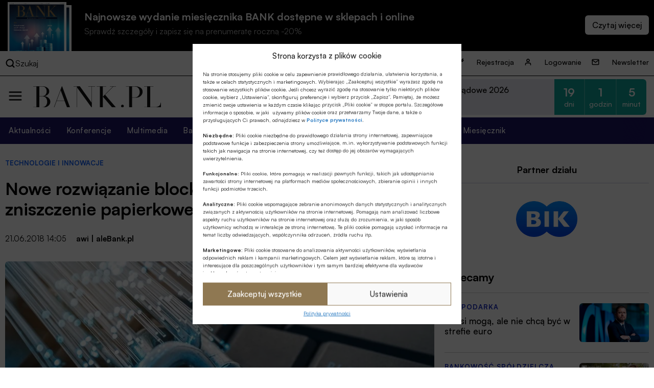

--- FILE ---
content_type: text/html; charset=UTF-8
request_url: https://bank.pl/nowa-technologia-blockchain-polski-pomysl-na-zniszczenie-papierkowej-biurokracji/
body_size: 22557
content:
<!DOCTYPE html><html lang="pl-PL" prefix="og: https://ogp.me/ns#"><head><meta charset="UTF-8" /><link media="all" href="https://bank.pl/wp-content/cache/autoptimize/autoptimize_e8f4fb00a67c5c43edbe6624922ce4cf.php" rel="stylesheet"><title>Nowe rozwiązanie blockchain: polski pomysł na zniszczenie papierkowej biurokracji</title><meta http-equiv="X-UA-Compatible" content="IE=edge" /><meta name="viewport" content="width=device-width, initial-scale=1.0"><meta name="description" content="Bankowość, finanse, nieruchomości, technologie, cyberbezpieczeństwo, ESG, prawo, emerytury, kadry, konferencje. Miesięcznik Finansowy BANK"> <script src="https://code.jquery.com/jquery-3.6.1.min.js"></script> <meta name="description" content="BIK wraz z firmą technologiczną Billon wprowadza na rynek nowe rozwiązanie blockchainowe. Pierwszy pomysł na wykorzystanie był taki, że klienci banków otrzymają gwarancję niezmienności dotyczących ich dokumentów oraz dostęp do nich nawet po ustaniu relacji z bankiem."/><meta name="robots" content="follow, index, max-snippet:-1, max-video-preview:-1, max-image-preview:large"/><link rel="canonical" href="https://bank.pl/nowa-technologia-blockchain-polski-pomysl-na-zniszczenie-papierkowej-biurokracji/" /><meta property="og:locale" content="pl_PL" /><meta property="og:type" content="article" /><meta property="og:title" content="Nowe rozwiązanie blockchain: polski pomysł na zniszczenie papierkowej biurokracji" /><meta property="og:description" content="BIK wraz z firmą technologiczną Billon wprowadza na rynek nowe rozwiązanie blockchainowe. Pierwszy pomysł na wykorzystanie był taki, że klienci banków otrzymają gwarancję niezmienności dotyczących ich dokumentów oraz dostęp do nich nawet po ustaniu relacji z bankiem." /><meta property="og:url" content="https://bank.pl/nowa-technologia-blockchain-polski-pomysl-na-zniszczenie-papierkowej-biurokracji/" /><meta property="og:site_name" content="BANK.pl - Portal finansowy" /><meta property="article:tag" content="Billon" /><meta property="article:tag" content="Biuro Informacji Kredytowej / BIK" /><meta property="article:tag" content="Blockchain" /><meta property="article:tag" content="Dyrektywa MiFID II" /><meta property="article:tag" content="Mariusz Cholewa" /><meta property="article:tag" content="Trwały nośnik" /><meta property="article:section" content="Technologie i innowacje" /><meta property="og:updated_time" content="2018-06-21T14:07:04+02:00" /><meta property="og:image" content="https://bank.pl/wp-content/uploads/2018/05/blockchain-1.jpeg" /><meta property="og:image:secure_url" content="https://bank.pl/wp-content/uploads/2018/05/blockchain-1.jpeg" /><meta property="og:image:width" content="850" /><meta property="og:image:height" content="481" /><meta property="og:image:alt" content="Napis blockchain na klawiatorze" /><meta property="og:image:type" content="image/jpeg" /><meta property="article:published_time" content="2018-06-21T14:05:27+02:00" /><meta property="article:modified_time" content="2018-06-21T14:07:04+02:00" /><meta name="twitter:card" content="summary_large_image" /><meta name="twitter:title" content="Nowe rozwiązanie blockchain: polski pomysł na zniszczenie papierkowej biurokracji" /><meta name="twitter:description" content="BIK wraz z firmą technologiczną Billon wprowadza na rynek nowe rozwiązanie blockchainowe. Pierwszy pomysł na wykorzystanie był taki, że klienci banków otrzymają gwarancję niezmienności dotyczących ich dokumentów oraz dostęp do nich nawet po ustaniu relacji z bankiem." /><meta name="twitter:image" content="https://bank.pl/wp-content/uploads/2018/05/blockchain-1.jpeg" /><meta name="twitter:label1" content="Napisane przez" /><meta name="twitter:data1" content="Anna Wiśniewska" /><meta name="twitter:label2" content="Czas czytania" /><meta name="twitter:data2" content="1 minuta" /> <script type="application/ld+json" class="rank-math-schema-pro">{"@context":"https://schema.org","@graph":[{"@type":["Person","Organization"],"@id":"https://bank.pl/#person","name":"BANK.pl - Portal finansowy"},{"@type":"WebSite","@id":"https://bank.pl/#website","url":"https://bank.pl","name":"BANK.pl - Portal finansowy","publisher":{"@id":"https://bank.pl/#person"},"inLanguage":"pl-PL"},{"@type":"ImageObject","@id":"https://bank.pl/wp-content/uploads/2018/05/blockchain-1.jpeg","url":"https://bank.pl/wp-content/uploads/2018/05/blockchain-1.jpeg","width":"850","height":"481","caption":"Napis blockchain na klawiatorze","inLanguage":"pl-PL"},{"@type":"BreadcrumbList","@id":"https://bank.pl/nowa-technologia-blockchain-polski-pomysl-na-zniszczenie-papierkowej-biurokracji/#breadcrumb","itemListElement":[{"@type":"ListItem","position":"1","item":{"@id":"https://bank.pl","name":"Dom"}},{"@type":"ListItem","position":"2","item":{"@id":"https://bank.pl/category/artykuly/technologie-i-innowacje/","name":"Technologie i innowacje"}},{"@type":"ListItem","position":"3","item":{"@id":"https://bank.pl/nowa-technologia-blockchain-polski-pomysl-na-zniszczenie-papierkowej-biurokracji/","name":"Nowe rozwi\u0105zanie blockchain: polski pomys\u0142 na zniszczenie papierkowej biurokracji"}}]},{"@type":"WebPage","@id":"https://bank.pl/nowa-technologia-blockchain-polski-pomysl-na-zniszczenie-papierkowej-biurokracji/#webpage","url":"https://bank.pl/nowa-technologia-blockchain-polski-pomysl-na-zniszczenie-papierkowej-biurokracji/","name":"Nowe rozwi\u0105zanie blockchain: polski pomys\u0142 na zniszczenie papierkowej biurokracji","datePublished":"2018-06-21T14:05:27+02:00","dateModified":"2018-06-21T14:07:04+02:00","isPartOf":{"@id":"https://bank.pl/#website"},"primaryImageOfPage":{"@id":"https://bank.pl/wp-content/uploads/2018/05/blockchain-1.jpeg"},"inLanguage":"pl-PL","breadcrumb":{"@id":"https://bank.pl/nowa-technologia-blockchain-polski-pomysl-na-zniszczenie-papierkowej-biurokracji/#breadcrumb"}},{"@type":"Person","@id":"https://bank.pl/author/anna-wisniewska-4/","name":"Anna Wi\u015bniewska","url":"https://bank.pl/author/anna-wisniewska-4/","image":{"@type":"ImageObject","@id":"https://secure.gravatar.com/avatar/a6f9b31741902fceb0167221cd9429ed?s=96&amp;d=mm&amp;r=g","url":"https://secure.gravatar.com/avatar/a6f9b31741902fceb0167221cd9429ed?s=96&amp;d=mm&amp;r=g","caption":"Anna Wi\u015bniewska","inLanguage":"pl-PL"}},{"@type":"Article","headline":"Nowe rozwi\u0105zanie blockchain: polski pomys\u0142 na zniszczenie papierkowej biurokracji","datePublished":"2018-06-21T14:05:27+02:00","dateModified":"2018-06-21T14:07:04+02:00","articleSection":"Technologie i innowacje","author":{"@id":"https://bank.pl/author/anna-wisniewska-4/","name":"Anna Wi\u015bniewska"},"publisher":{"@id":"https://bank.pl/#person"},"description":"BIK wraz z firm\u0105 technologiczn\u0105 Billon wprowadza na rynek nowe rozwi\u0105zanie blockchainowe. Pierwszy pomys\u0142 na wykorzystanie by\u0142 taki, \u017ce klienci bank\u00f3w otrzymaj\u0105 gwarancj\u0119 niezmienno\u015bci dotycz\u0105cych ich dokument\u00f3w oraz dost\u0119p do nich nawet po ustaniu relacji z bankiem.","name":"Nowe rozwi\u0105zanie blockchain: polski pomys\u0142 na zniszczenie papierkowej biurokracji","@id":"https://bank.pl/nowa-technologia-blockchain-polski-pomysl-na-zniszczenie-papierkowej-biurokracji/#richSnippet","isPartOf":{"@id":"https://bank.pl/nowa-technologia-blockchain-polski-pomysl-na-zniszczenie-papierkowej-biurokracji/#webpage"},"image":{"@id":"https://bank.pl/wp-content/uploads/2018/05/blockchain-1.jpeg"},"inLanguage":"pl-PL","mainEntityOfPage":{"@id":"https://bank.pl/nowa-technologia-blockchain-polski-pomysl-na-zniszczenie-papierkowej-biurokracji/#webpage"}}]}</script> <link href='https://sp-ao.shortpixel.ai' rel='preconnect' /><style id='classic-theme-styles-inline-css' type='text/css'>/*! This file is auto-generated */
.wp-block-button__link{color:#fff;background-color:#32373c;border-radius:9999px;box-shadow:none;text-decoration:none;padding:calc(.667em + 2px) calc(1.333em + 2px);font-size:1.125em}.wp-block-file__button{background:#32373c;color:#fff;text-decoration:none}</style><style id='global-styles-inline-css' type='text/css'>body{--wp--preset--color--black: #000000;--wp--preset--color--cyan-bluish-gray: #abb8c3;--wp--preset--color--white: #ffffff;--wp--preset--color--pale-pink: #f78da7;--wp--preset--color--vivid-red: #cf2e2e;--wp--preset--color--luminous-vivid-orange: #ff6900;--wp--preset--color--luminous-vivid-amber: #fcb900;--wp--preset--color--light-green-cyan: #7bdcb5;--wp--preset--color--vivid-green-cyan: #00d084;--wp--preset--color--pale-cyan-blue: #8ed1fc;--wp--preset--color--vivid-cyan-blue: #0693e3;--wp--preset--color--vivid-purple: #9b51e0;--wp--preset--gradient--vivid-cyan-blue-to-vivid-purple: linear-gradient(135deg,rgba(6,147,227,1) 0%,rgb(155,81,224) 100%);--wp--preset--gradient--light-green-cyan-to-vivid-green-cyan: linear-gradient(135deg,rgb(122,220,180) 0%,rgb(0,208,130) 100%);--wp--preset--gradient--luminous-vivid-amber-to-luminous-vivid-orange: linear-gradient(135deg,rgba(252,185,0,1) 0%,rgba(255,105,0,1) 100%);--wp--preset--gradient--luminous-vivid-orange-to-vivid-red: linear-gradient(135deg,rgba(255,105,0,1) 0%,rgb(207,46,46) 100%);--wp--preset--gradient--very-light-gray-to-cyan-bluish-gray: linear-gradient(135deg,rgb(238,238,238) 0%,rgb(169,184,195) 100%);--wp--preset--gradient--cool-to-warm-spectrum: linear-gradient(135deg,rgb(74,234,220) 0%,rgb(151,120,209) 20%,rgb(207,42,186) 40%,rgb(238,44,130) 60%,rgb(251,105,98) 80%,rgb(254,248,76) 100%);--wp--preset--gradient--blush-light-purple: linear-gradient(135deg,rgb(255,206,236) 0%,rgb(152,150,240) 100%);--wp--preset--gradient--blush-bordeaux: linear-gradient(135deg,rgb(254,205,165) 0%,rgb(254,45,45) 50%,rgb(107,0,62) 100%);--wp--preset--gradient--luminous-dusk: linear-gradient(135deg,rgb(255,203,112) 0%,rgb(199,81,192) 50%,rgb(65,88,208) 100%);--wp--preset--gradient--pale-ocean: linear-gradient(135deg,rgb(255,245,203) 0%,rgb(182,227,212) 50%,rgb(51,167,181) 100%);--wp--preset--gradient--electric-grass: linear-gradient(135deg,rgb(202,248,128) 0%,rgb(113,206,126) 100%);--wp--preset--gradient--midnight: linear-gradient(135deg,rgb(2,3,129) 0%,rgb(40,116,252) 100%);--wp--preset--font-size--small: 13px;--wp--preset--font-size--medium: 20px;--wp--preset--font-size--large: 36px;--wp--preset--font-size--x-large: 42px;--wp--preset--spacing--20: 0.44rem;--wp--preset--spacing--30: 0.67rem;--wp--preset--spacing--40: 1rem;--wp--preset--spacing--50: 1.5rem;--wp--preset--spacing--60: 2.25rem;--wp--preset--spacing--70: 3.38rem;--wp--preset--spacing--80: 5.06rem;--wp--preset--shadow--natural: 6px 6px 9px rgba(0, 0, 0, 0.2);--wp--preset--shadow--deep: 12px 12px 50px rgba(0, 0, 0, 0.4);--wp--preset--shadow--sharp: 6px 6px 0px rgba(0, 0, 0, 0.2);--wp--preset--shadow--outlined: 6px 6px 0px -3px rgba(255, 255, 255, 1), 6px 6px rgba(0, 0, 0, 1);--wp--preset--shadow--crisp: 6px 6px 0px rgba(0, 0, 0, 1);}:where(.is-layout-flex){gap: 0.5em;}:where(.is-layout-grid){gap: 0.5em;}body .is-layout-flow > .alignleft{float: left;margin-inline-start: 0;margin-inline-end: 2em;}body .is-layout-flow > .alignright{float: right;margin-inline-start: 2em;margin-inline-end: 0;}body .is-layout-flow > .aligncenter{margin-left: auto !important;margin-right: auto !important;}body .is-layout-constrained > .alignleft{float: left;margin-inline-start: 0;margin-inline-end: 2em;}body .is-layout-constrained > .alignright{float: right;margin-inline-start: 2em;margin-inline-end: 0;}body .is-layout-constrained > .aligncenter{margin-left: auto !important;margin-right: auto !important;}body .is-layout-constrained > :where(:not(.alignleft):not(.alignright):not(.alignfull)){max-width: var(--wp--style--global--content-size);margin-left: auto !important;margin-right: auto !important;}body .is-layout-constrained > .alignwide{max-width: var(--wp--style--global--wide-size);}body .is-layout-flex{display: flex;}body .is-layout-flex{flex-wrap: wrap;align-items: center;}body .is-layout-flex > *{margin: 0;}body .is-layout-grid{display: grid;}body .is-layout-grid > *{margin: 0;}:where(.wp-block-columns.is-layout-flex){gap: 2em;}:where(.wp-block-columns.is-layout-grid){gap: 2em;}:where(.wp-block-post-template.is-layout-flex){gap: 1.25em;}:where(.wp-block-post-template.is-layout-grid){gap: 1.25em;}.has-black-color{color: var(--wp--preset--color--black) !important;}.has-cyan-bluish-gray-color{color: var(--wp--preset--color--cyan-bluish-gray) !important;}.has-white-color{color: var(--wp--preset--color--white) !important;}.has-pale-pink-color{color: var(--wp--preset--color--pale-pink) !important;}.has-vivid-red-color{color: var(--wp--preset--color--vivid-red) !important;}.has-luminous-vivid-orange-color{color: var(--wp--preset--color--luminous-vivid-orange) !important;}.has-luminous-vivid-amber-color{color: var(--wp--preset--color--luminous-vivid-amber) !important;}.has-light-green-cyan-color{color: var(--wp--preset--color--light-green-cyan) !important;}.has-vivid-green-cyan-color{color: var(--wp--preset--color--vivid-green-cyan) !important;}.has-pale-cyan-blue-color{color: var(--wp--preset--color--pale-cyan-blue) !important;}.has-vivid-cyan-blue-color{color: var(--wp--preset--color--vivid-cyan-blue) !important;}.has-vivid-purple-color{color: var(--wp--preset--color--vivid-purple) !important;}.has-black-background-color{background-color: var(--wp--preset--color--black) !important;}.has-cyan-bluish-gray-background-color{background-color: var(--wp--preset--color--cyan-bluish-gray) !important;}.has-white-background-color{background-color: var(--wp--preset--color--white) !important;}.has-pale-pink-background-color{background-color: var(--wp--preset--color--pale-pink) !important;}.has-vivid-red-background-color{background-color: var(--wp--preset--color--vivid-red) !important;}.has-luminous-vivid-orange-background-color{background-color: var(--wp--preset--color--luminous-vivid-orange) !important;}.has-luminous-vivid-amber-background-color{background-color: var(--wp--preset--color--luminous-vivid-amber) !important;}.has-light-green-cyan-background-color{background-color: var(--wp--preset--color--light-green-cyan) !important;}.has-vivid-green-cyan-background-color{background-color: var(--wp--preset--color--vivid-green-cyan) !important;}.has-pale-cyan-blue-background-color{background-color: var(--wp--preset--color--pale-cyan-blue) !important;}.has-vivid-cyan-blue-background-color{background-color: var(--wp--preset--color--vivid-cyan-blue) !important;}.has-vivid-purple-background-color{background-color: var(--wp--preset--color--vivid-purple) !important;}.has-black-border-color{border-color: var(--wp--preset--color--black) !important;}.has-cyan-bluish-gray-border-color{border-color: var(--wp--preset--color--cyan-bluish-gray) !important;}.has-white-border-color{border-color: var(--wp--preset--color--white) !important;}.has-pale-pink-border-color{border-color: var(--wp--preset--color--pale-pink) !important;}.has-vivid-red-border-color{border-color: var(--wp--preset--color--vivid-red) !important;}.has-luminous-vivid-orange-border-color{border-color: var(--wp--preset--color--luminous-vivid-orange) !important;}.has-luminous-vivid-amber-border-color{border-color: var(--wp--preset--color--luminous-vivid-amber) !important;}.has-light-green-cyan-border-color{border-color: var(--wp--preset--color--light-green-cyan) !important;}.has-vivid-green-cyan-border-color{border-color: var(--wp--preset--color--vivid-green-cyan) !important;}.has-pale-cyan-blue-border-color{border-color: var(--wp--preset--color--pale-cyan-blue) !important;}.has-vivid-cyan-blue-border-color{border-color: var(--wp--preset--color--vivid-cyan-blue) !important;}.has-vivid-purple-border-color{border-color: var(--wp--preset--color--vivid-purple) !important;}.has-vivid-cyan-blue-to-vivid-purple-gradient-background{background: var(--wp--preset--gradient--vivid-cyan-blue-to-vivid-purple) !important;}.has-light-green-cyan-to-vivid-green-cyan-gradient-background{background: var(--wp--preset--gradient--light-green-cyan-to-vivid-green-cyan) !important;}.has-luminous-vivid-amber-to-luminous-vivid-orange-gradient-background{background: var(--wp--preset--gradient--luminous-vivid-amber-to-luminous-vivid-orange) !important;}.has-luminous-vivid-orange-to-vivid-red-gradient-background{background: var(--wp--preset--gradient--luminous-vivid-orange-to-vivid-red) !important;}.has-very-light-gray-to-cyan-bluish-gray-gradient-background{background: var(--wp--preset--gradient--very-light-gray-to-cyan-bluish-gray) !important;}.has-cool-to-warm-spectrum-gradient-background{background: var(--wp--preset--gradient--cool-to-warm-spectrum) !important;}.has-blush-light-purple-gradient-background{background: var(--wp--preset--gradient--blush-light-purple) !important;}.has-blush-bordeaux-gradient-background{background: var(--wp--preset--gradient--blush-bordeaux) !important;}.has-luminous-dusk-gradient-background{background: var(--wp--preset--gradient--luminous-dusk) !important;}.has-pale-ocean-gradient-background{background: var(--wp--preset--gradient--pale-ocean) !important;}.has-electric-grass-gradient-background{background: var(--wp--preset--gradient--electric-grass) !important;}.has-midnight-gradient-background{background: var(--wp--preset--gradient--midnight) !important;}.has-small-font-size{font-size: var(--wp--preset--font-size--small) !important;}.has-medium-font-size{font-size: var(--wp--preset--font-size--medium) !important;}.has-large-font-size{font-size: var(--wp--preset--font-size--large) !important;}.has-x-large-font-size{font-size: var(--wp--preset--font-size--x-large) !important;}
.wp-block-navigation a:where(:not(.wp-element-button)){color: inherit;}
:where(.wp-block-post-template.is-layout-flex){gap: 1.25em;}:where(.wp-block-post-template.is-layout-grid){gap: 1.25em;}
:where(.wp-block-columns.is-layout-flex){gap: 2em;}:where(.wp-block-columns.is-layout-grid){gap: 2em;}
.wp-block-pullquote{font-size: 1.5em;line-height: 1.6;}</style> <script data-cfasync="false" data-wpfc-render="false" type="text/javascript" id='monsterinsights-frontend-script-js-extra'>var monsterinsights_frontend = {"js_events_tracking":"true","download_extensions":"doc,pdf,ppt,zip,xls,docx,pptx,xlsx","inbound_paths":"[]","home_url":"https:\/\/bank.pl","hash_tracking":"false","v4_id":"G-EMNGLR2WHK"};</script> <script type="text/javascript" id="sdm-scripts-js-extra">var sdm_ajax_script = {"ajaxurl":"https:\/\/bank.pl\/wp-admin\/admin-ajax.php"};</script> <link rel="https://api.w.org/" href="https://bank.pl/wp-json/" /><link rel="alternate" type="application/json" href="https://bank.pl/wp-json/wp/v2/posts/255872" /><link rel="EditURI" type="application/rsd+xml" title="RSD" href="https://bank.pl/xmlrpc.php?rsd" /><meta name="generator" content="WordPress 6.4.2" /><link rel='shortlink' href='https://bank.pl/?p=255872' /><link rel="alternate" type="application/json+oembed" href="https://bank.pl/wp-json/oembed/1.0/embed?url=https%3A%2F%2Fbank.pl%2Fnowa-technologia-blockchain-polski-pomysl-na-zniszczenie-papierkowej-biurokracji%2F" /><link rel="alternate" type="text/xml+oembed" href="https://bank.pl/wp-json/oembed/1.0/embed?url=https%3A%2F%2Fbank.pl%2Fnowa-technologia-blockchain-polski-pomysl-na-zniszczenie-papierkowej-biurokracji%2F&#038;format=xml" /><meta property="og:type" content="article" /><meta property="og:url" content="https://bank.pl/nowa-technologia-blockchain-polski-pomysl-na-zniszczenie-papierkowej-biurokracji/" /><meta property="og:title" content="Nowe rozwiązanie blockchain: polski pomysł na zniszczenie papierkowej biurokracji" /><meta property="og:description" content="BIK wraz z firmą technologiczną Billon wprowadza na rynek nowe rozwiązanie blockchainowe. Pierwszy pomysł na wykorzystanie był taki, że klienci banków otrzymają gwarancję niezmienności dotyczących ich dokumentów oraz dostęp do nich nawet po ustaniu relacji z bankiem. " /><meta property="og:site_name" content="Portal finansowy | Miesięcznik Finansowy BANK" /><meta property="og:image" content="https://bank.pl/wp-content/uploads/2018/05/blockchain-1.jpeg" /><style>.cmplz-hidden{display:none!important;}</style><link rel="icon" href="https://sp-ao.shortpixel.ai/client/to_webp,q_glossy,ret_img,w_32,h_32/https://bank.pl/wp-content/uploads/2022/11/cropped-BANK.pl_-2-32x32.png" sizes="32x32" /><link rel="icon" href="https://sp-ao.shortpixel.ai/client/to_webp,q_glossy,ret_img,w_192,h_192/https://bank.pl/wp-content/uploads/2022/11/cropped-BANK.pl_-2-192x192.png" sizes="192x192" /><link rel="apple-touch-icon" href="https://sp-ao.shortpixel.ai/client/to_webp,q_glossy,ret_img,w_180,h_180/https://bank.pl/wp-content/uploads/2022/11/cropped-BANK.pl_-2-180x180.png" /><meta name="msapplication-TileImage" content="https://bank.pl/wp-content/uploads/2022/11/cropped-BANK.pl_-2-270x270.png" />  <script>(function(w,d,s,l,i){w[l]=w[l]||[];w[l].push({'gtm.start':
              new Date().getTime(),event:'gtm.js'});var f=d.getElementsByTagName(s)[0],
          j=d.createElement(s),dl=l!='dataLayer'?'&l='+l:'';j.async=true;j.src=
          'https://www.googletagmanager.com/gtm.js?id='+i+dl;f.parentNode.insertBefore(j,f);
      })(window,document,'script','dataLayer','GTM-5GK5ZDM');</script> <link href="https://cdn.jsdelivr.net/npm/swiffy-slider@1.6.0/dist/css/swiffy-slider.min.css" rel="stylesheet" crossorigin="anonymous">  <script>!function(f,b,e,v,n,t,s)
          {if(f.fbq)return;n=f.fbq=function(){n.callMethod?
              n.callMethod.apply(n,arguments):n.queue.push(arguments)};
              if(!f._fbq)f._fbq=n;n.push=n;n.loaded=!0;n.version='2.0';
              n.queue=[];t=b.createElement(e);t.async=!0;
              t.src=v;s=b.getElementsByTagName(e)[0];
              s.parentNode.insertBefore(t,s)}(window, document,'script',
              'https://connect.facebook.net/en_US/fbevents.js');
          fbq('init', '3347650845553011');
          fbq('track', 'PageView');</script> </head><body data-cmplz=1 class="post-template-default single single-post postid-255872 single-format-standard"> <noscript> <iframe src="https://www.googletagmanager.com/ns.html?id=GTM-5GK5ZDM" title="gtm" height="0" width="0" style="display:none;visibility:hidden"></iframe> </noscript> <noscript> <img height="1" width="1" style="display:none" src=https://www.facebook.com/tr?id=3347650845553011&ev=PageView&noscript=1/> </noscript><div class="wrapper wrapper-tag"><section class="issue-over-head"><div class="issue-over-head--small"> <a class="issue-over-head_cover-link" href="/category/bank" data-wpel-link="internal"> <img decoding="async" class="issue-over-head_cover" src="https://sp-ao.shortpixel.ai/client/to_webp,q_glossy,ret_img/https://bank.pl/wp-content/uploads/2026/01/BANK-okladka-01-2026-1250x1590-1.jpg" alt="Najnowsze wydanie"> <img decoding="async" class="issue-over-head_cover issue-over-head_cover-img--second" src="https://sp-ao.shortpixel.ai/client/to_webp,q_glossy,ret_img/https://bank.pl/wp-content/uploads/2026/01/BANK-okladka-01-2026-1250x1590-1.jpg" alt="Najnowsze wydanie"> </a> <span class="issue-over-head_description"> Najnowsze wydanie miesięcznika BANK dostępne w sklepach i online </span> <span class="issue-over-head_description--second"> Sprawdź szczegóły i zapisz się na prenumeratę roczną -20% </span> <span class="issue-over-head_more-link issue-over-head_button"></span> </span></div></section><div class="issue-over-head--big"><div class="issue-over-head--big_container"><div><div id="book-container"></div></div></div></div><nav class="header-top"><div class="header-top_container"><div class="header-top-search"><div class="header-top-search_container"> <img decoding="async" loading="lazy" width="28" height="28" alt="search" class="header-middle_ico-search" src="/wp-content/themes/alebank/assets/images/ico-search.svg"> Szukaj</div><form class="search" method="get" action="https://bank.pl"><div class="search_container" role="search"> <input class="search-input" type="search" name="s" aria-label="Wyszukaj w witrynie" placeholder="Szukaj..."> <input type="hidden" value="1" name="sentence" /> <input type="hidden" value="product" name="post_type" /> <button class="search-submit" type="submit"> <img decoding="async" loading="lazy" width="28" height="28" alt="search" class="header-middle_ico-search" src="/wp-content/themes/alebank/assets/images/ico-search.svg"> </button></div> <img decoding="async" loading="lazy" width="25" height="25" alt="zamknij wyszukiwarkę" class="header-search-close" src="/wp-content/themes/alebank/assets/images/close.svg"></form></div><ul id="menu-nowe-menu-gora" class="menu"><li id="menu-item-429848" class="icon-key menu-item menu-item-type-post_type menu-item-object-page menu-item-429848"><a href="https://bank.pl/rejestracja/" data-wpel-link="internal">Rejestracja</a></li><li id="menu-item-429849" class="icon-user menu-item menu-item-type-post_type menu-item-object-page menu-item-429849"><a href="https://bank.pl/logowanie/" data-wpel-link="internal">Logowanie</a></li><li id="menu-item-429850" class="icon-mail menu-item menu-item-type-post_type menu-item-object-page menu-item-429850"><a href="https://bank.pl/newsletter/" data-wpel-link="internal">Newsletter</a></li></ul></div></nav><header class="header" role="banner"><nav class="header-middle"><div class="header-middle-menu"> <img decoding="async" loading="lazy" width="30" height="30" alt="menu" class="header-middle_ico-menu" src="/wp-content/themes/alebank/assets/images/ico-menu.svg"></div><div class="header-middle-logo"> <a href="/" title="Strona Główna" data-wpel-link="internal"> <img decoding="async" loading="lazy" width="255" height="55px" alt="logo BANK.pl" class="header-middle_ico-logo" src="/wp-content/themes/alebank/assets/images/logobank.svg"> </a></div><div class="header-middle-partner"><div class="portal-partners swiffy-slider slider-nav-autoplay slider-nav-nodelay slider-nav-animation slider-nav-animation-fadein" data-slider-nav-autoplay-interval="3000"><span class="portal-partners_title">PARTNER PORTALU</span><ul class="portal-partners_list slider-container"><li class="portal-partners_list-item"><a class="portal-partner_link" aria-label="Partner" href="https://www.blik.com/" target="_blank" rel="nofollow noopener external noreferrer" data-wpel-link="external"><img width="400" height="86" src="https://sp-ao.shortpixel.ai/client/to_webp,q_glossy,ret_img,w_400,h_86/https://bank.pl/wp-content/uploads/2023/04/logo-Blik-400x86-1.png" class="portal-partner_logo wp-post-image" alt="logo Blik" loading="lazy" decoding="async" srcset="https://sp-ao.shortpixel.ai/client/to_webp,q_glossy,ret_img,w_400/https://bank.pl/wp-content/uploads/2023/04/logo-Blik-400x86-1.png 400w, https://sp-ao.shortpixel.ai/client/to_webp,q_glossy,ret_img,w_375/https://bank.pl/wp-content/uploads/2023/04/logo-Blik-400x86-1-375x81.png 375w" sizes="(max-width: 400px) 100vw, 400px" /></a></li></ul></div><div class="header-latest-conferences"><div class='latest-conferences'><div class='latest-conferences__item '><a class="colored" href="https://konferencje.bank.pl/konferencje/forum-bankowo-samorzadowe-2026/" data-wpel-link="external" target="_self" rel="nofollow external noopener noreferrer"><div class='latest-conferences__arrow'> <svg width='12' height='7' viewBox='0 0 12 7' fill='none' xmlns='http://www.w3.org/2000/svg'> <path fill-rule='evenodd' clip-rule='evenodd' d='M11.7878 0.281509C12.0875 0.636602 12.0673 1.19018 11.7426 1.51796L6.54262 6.76795C6.23617 7.07735 5.76383 7.07735 5.45738 6.76795L0.25738 1.51796C-0.0672761 1.19018 -0.0875206 0.636601 0.212161 0.281509C0.511845 -0.0735843 1.01797 -0.0957274 1.34263 0.232051L6 4.93421L10.6574 0.232051C10.982 -0.0957269 11.4882 -0.0735839 11.7878 0.281509Z' fill='white'/> </svg></div><div class='latest-conferences__title'>Forum Bankowo-Samorządowe 2026</div><div class='latest-conferences__date'>9-10 lutego 2026 r.</div></a><div class="timer"><div class="timer__title">Pozostało:</div><div class="timer__item timer__item--rounded-left"><span class="timer__number">19</span><span class="timer__label">dni</span></div><div class="timer__item"><span class="timer__number">1</span><span class="timer__label">godzin</span></div><div class="timer__item timer__item--rounded-right"><span class="timer__number">5</span><span class="timer__label">minut</span></div></div></div><div class='latest-conferences__item onhover'><a class='' href='https://konferencje.bank.pl/konferencje/forum-bankowe-2026/'><div class='latest-conferences__title'>Forum Bankowe 2026</div><div class='latest-conferences__date'>24-25 lutego 2026 r.</div></a><div class="timer"><div class="timer__title">Pozostało:</div><div class="timer__item timer__item--rounded-left"><span class="timer__number">33</span><span class="timer__label">dni</span></div><div class="timer__item"><span class="timer__number">1</span><span class="timer__label">godzin</span></div><div class="timer__item timer__item--rounded-right"><span class="timer__number">5</span><span class="timer__label">minut</span></div></div></div><div class='latest-conferences__item onhover'><a class='' href='https://konferencje.bank.pl/konferencje/strategiczna-szkola-polskiego-sektora-bankowosci-spoldzielczej-2026-4-edycja/'><div class='latest-conferences__title'>Strategiczna Szkoła Polskiego Sektora Bankowości Spółdzielczej 2026</div><div class='latest-conferences__date'>17-18 marca 2026 r.</div></a><div class="timer"><div class="timer__title">Pozostało:</div><div class="timer__item timer__item--rounded-left"><span class="timer__number">54</span><span class="timer__label">dni</span></div><div class="timer__item"><span class="timer__number">1</span><span class="timer__label">godzin</span></div><div class="timer__item timer__item--rounded-right"><span class="timer__number">5</span><span class="timer__label">minut</span></div></div></div></div></div></div></nav></header><nav class="header_bottom"><ul id="menu-nowe-menu-naglowek" class="menu"><li id="menu-item-430070" class="menu-item menu-item-type-post_type menu-item-object-page menu-item-430070"><a href="https://bank.pl/aktualnosci/" data-wpel-link="internal">Aktualności</a></li><li id="menu-item-429852" class="menu-item menu-item-type-custom menu-item-object-custom menu-item-429852"><a href="https://konferencje.bank.pl/" data-wpel-link="external" target="_self" rel="nofollow external noopener noreferrer">Konferencje</a></li><li id="menu-item-526769" class="menu-item menu-item-type-taxonomy menu-item-object-category menu-item-526769"><a href="https://bank.pl/category/multimedia/" data-wpel-link="internal">Multimedia</a></li><li id="menu-item-526770" class="menu-item menu-item-type-taxonomy menu-item-object-category menu-item-526770"><a href="https://bank.pl/category/artykuly/bankowosc-spoldzielcza/" data-wpel-link="internal">Bankowość spółdzielcza</a></li><li id="menu-item-526772" class="menu-item menu-item-type-taxonomy menu-item-object-category menu-item-526772"><a href="https://bank.pl/category/artykuly/nieruchomosci/" data-wpel-link="internal">Nieruchomości</a></li><li id="menu-item-526773" class="menu-item menu-item-type-taxonomy menu-item-object-category current-post-ancestor current-menu-parent current-post-parent menu-item-526773"><a href="https://bank.pl/category/artykuly/technologie-i-innowacje/" data-wpel-link="internal">Technologie</a></li><li id="menu-item-442922" class="menu-item menu-item-type-custom menu-item-object-custom menu-item-442922"><a href="https://bank.pl/tag/wibor/" data-wpel-link="internal">WIBOR</a></li><li id="menu-item-458056" class="menu-item menu-item-type-post_type menu-item-object-page menu-item-458056"><a href="https://bank.pl/miesiecznik-finansowy-bank/" data-wpel-link="internal">Miesięcznik</a></li></ul></nav><div class="side-menu-container"> <img decoding="async" loading="lazy" width="25" height="25" alt="zamknij menu" class="side-menu-close" src="/wp-content/themes/alebank/assets/images/close.svg"><div class="side-menu_section1"><ul id="menu-nowe-menu-naglowek-1" class="menu"><li class="menu-item menu-item-type-post_type menu-item-object-page menu-item-430070"><a href="https://bank.pl/aktualnosci/" data-wpel-link="internal">Aktualności</a></li><li class="menu-item menu-item-type-custom menu-item-object-custom menu-item-429852"><a href="https://konferencje.bank.pl/" data-wpel-link="external" target="_self" rel="nofollow external noopener noreferrer">Konferencje</a></li><li class="menu-item menu-item-type-taxonomy menu-item-object-category menu-item-526769"><a href="https://bank.pl/category/multimedia/" data-wpel-link="internal">Multimedia</a></li><li class="menu-item menu-item-type-taxonomy menu-item-object-category menu-item-526770"><a href="https://bank.pl/category/artykuly/bankowosc-spoldzielcza/" data-wpel-link="internal">Bankowość spółdzielcza</a></li><li class="menu-item menu-item-type-taxonomy menu-item-object-category menu-item-526772"><a href="https://bank.pl/category/artykuly/nieruchomosci/" data-wpel-link="internal">Nieruchomości</a></li><li class="menu-item menu-item-type-taxonomy menu-item-object-category current-post-ancestor current-menu-parent current-post-parent menu-item-526773"><a href="https://bank.pl/category/artykuly/technologie-i-innowacje/" data-wpel-link="internal">Technologie</a></li><li class="menu-item menu-item-type-custom menu-item-object-custom menu-item-442922"><a href="https://bank.pl/tag/wibor/" data-wpel-link="internal">WIBOR</a></li><li class="menu-item menu-item-type-post_type menu-item-object-page menu-item-458056"><a href="https://bank.pl/miesiecznik-finansowy-bank/" data-wpel-link="internal">Miesięcznik</a></li></ul></div><div class="side-menu_section2"></div><div class="side-menu_section3"> <a href="https://www.facebook.com/portalbankpl" class="menu_social-link" target="_blank" rel="noopener nofollow external noreferrer" data-wpel-link="external"> <img decoding="async" loading="lazy" width="26" height="26" alt="Ikona facebook" src="/wp-content/themes/alebank/assets/images/ico-fb.svg"> </a> <a href="https://www.linkedin.com/showcase/bankpl/" class="menu_social-link" target="_blank" rel="noopener nofollow external noreferrer" data-wpel-link="external"> <img decoding="async" loading="lazy" width="26" height="26" alt="Ikona LinkedIn" src="/wp-content/themes/alebank/assets/images/ico-in.svg"> </a> <a href="https://twitter.com/PortalBANKPL" class="menu_social-link" target="_blank" rel="noopener nofollow external noreferrer" data-wpel-link="external"> <img decoding="async" loading="lazy" width="26" height="26" alt="Ikona twitter" src="/wp-content/themes/alebank/assets/images/ico-tw.svg"> </a> <a href="https://www.youtube.com/@portalBANKpl" class="menu_social-link" target="_blank" rel="noopener nofollow external noreferrer" data-wpel-link="external"> <img decoding="async" loading="lazy" width="26" height="26" alt="Ikona youtube" src="/wp-content/themes/alebank/assets/images/ico-yt.svg"> </a></div></div><div class="partner-below-header only-mobile"><div class="portal-partners swiffy-slider slider-nav-autoplay slider-nav-nodelay slider-nav-animation slider-nav-animation-fadein" data-slider-nav-autoplay-interval="3000"><span class="portal-partners_title">PARTNER PORTALU</span><ul class="portal-partners_list slider-container"><li class="portal-partners_list-item"><a class="portal-partner_link" aria-label="Partner" href="https://www.blik.com/" target="_blank" rel="nofollow noopener external noreferrer" data-wpel-link="external"><img width="400" height="86" src="https://sp-ao.shortpixel.ai/client/to_webp,q_glossy,ret_img,w_400,h_86/https://bank.pl/wp-content/uploads/2023/04/logo-Blik-400x86-1.png" class="portal-partner_logo wp-post-image" alt="logo Blik" loading="lazy" decoding="async" srcset="https://sp-ao.shortpixel.ai/client/to_webp,q_glossy,ret_img,w_400/https://bank.pl/wp-content/uploads/2023/04/logo-Blik-400x86-1.png 400w, https://sp-ao.shortpixel.ai/client/to_webp,q_glossy,ret_img,w_375/https://bank.pl/wp-content/uploads/2023/04/logo-Blik-400x86-1-375x81.png 375w" sizes="(max-width: 400px) 100vw, 400px" /></a></li></ul></div></div><div class="columns columns--article"><div class="column column-main"><main role="main" aria-label="Content"><section><article id="post-255872" class="post-255872 post type-post status-publish format-standard has-post-thumbnail hentry category-technologie-i-innowacje tag-billon tag-biuro-informacji-kredytowej-bik tag-blockchain tag-dyrektywa-mifid-ii tag-mariusz-cholewa tag-trwaly-nosnik"><div class="article_category"><a href="https://bank.pl/category/artykuly/technologie-i-innowacje/" rel="category tag" data-wpel-link="internal">Technologie i innowacje</a></div><h1 class="article_title"> Nowe rozwiązanie blockchain: polski pomysł na zniszczenie papierkowej biurokracji</h1><div class="article_date"><div> <time datetime="2018-06-21T14:05:27+02:00"> 21.06.2018 14:05 </time> <span class="article_author"> <a href="/artykuly-autora/?authorperson=awi" title="Autor: awi" data-wpel-link="internal">awi</a> | <a href="/artykuly-autora/?authorcompany=aleBank.pl" title="Instytucja: aleBank.pl" data-wpel-link="internal">aleBank.pl</a> </span></div><div class="article_social"> <span class="article_social_share">Udostępnij</span> <a href="https://www.facebook.com/sharer/sharer.php?u=https://bank.pl/nowa-technologia-blockchain-polski-pomysl-na-zniszczenie-papierkowej-biurokracji/" class="article_social-link" target="_blank" rel="noopener nofollow external noreferrer" title="Udostępnij w serwisie facebook.com" data-wpel-link="external"> <img decoding="async" class="article_social-img" width="30" height="30" loading="lazy" alt="Ikona facebook" src="/wp-content/themes/alebank/assets/images/ico-fb-blue.svg"> </a> <a href="https://www.linkedin.com/shareArticle?mini=true&amp;url=https://bank.pl/nowa-technologia-blockchain-polski-pomysl-na-zniszczenie-papierkowej-biurokracji/&amp;Nowe rozwiązanie blockchain: polski pomysł na zniszczenie papierkowej biurokracji" class="article_social-link" target="_blank" data-wpel-link="external" rel="nofollow external noopener noreferrer"> <img decoding="async" class="article_social-img" width="30" height="30" loading="lazy" alt="Ikona LinkedIn" src="/wp-content/themes/alebank/assets/images/ico-in-blue.svg"> </a> <a href="https://twitter.com/home?status=https://bank.pl/nowa-technologia-blockchain-polski-pomysl-na-zniszczenie-papierkowej-biurokracji/" class="article_social-link" rel="noopener nofollow external noreferrer" target="_blank" title="Udostępnij w serwisie twitter.com" data-wpel-link="external"> <img decoding="async" class="article_social-img" width="30" height="30" loading="lazy" alt="Ikona twitter" src="/wp-content/themes/alebank/assets/images/ico-tw-blue.svg"> </a></div></div><div class="article_image"> <img width="850" height="481" src="https://sp-ao.shortpixel.ai/client/to_webp,q_glossy,ret_img,w_850,h_481/https://bank.pl/wp-content/uploads/2018/05/blockchain-1.jpeg" class="attachment-large size-large wp-post-image" alt="Nowe rozwiązanie blockchain: polski pomysł na zniszczenie papierkowej biurokracji" title="Nowe rozwiązanie blockchain: polski pomysł na zniszczenie papierkowej biurokracji" fetchpriority="high" decoding="async" srcset="https://sp-ao.shortpixel.ai/client/to_webp,q_glossy,ret_img,w_850/https://bank.pl/wp-content/uploads/2018/05/blockchain-1.jpeg 850w, https://sp-ao.shortpixel.ai/client/to_webp,q_glossy,ret_img,w_373/https://bank.pl/wp-content/uploads/2018/05/blockchain-1-373x211.jpeg 373w, https://sp-ao.shortpixel.ai/client/to_webp,q_glossy,ret_img,w_768/https://bank.pl/wp-content/uploads/2018/05/blockchain-1-768x435.jpeg 768w, https://sp-ao.shortpixel.ai/client/to_webp,q_glossy,ret_img,w_530/https://bank.pl/wp-content/uploads/2018/05/blockchain-1-530x300.jpeg 530w, https://sp-ao.shortpixel.ai/client/to_webp,q_glossy,ret_img,w_600/https://bank.pl/wp-content/uploads/2018/05/blockchain-1-600x340.jpeg 600w, https://sp-ao.shortpixel.ai/client/to_webp,q_glossy,ret_img,w_848/https://bank.pl/wp-content/uploads/2018/05/blockchain-1-848x480.jpeg 848w, https://sp-ao.shortpixel.ai/client/to_webp,q_glossy,ret_img,w_425/https://bank.pl/wp-content/uploads/2018/05/blockchain-1-425x240.jpeg 425w, https://sp-ao.shortpixel.ai/client/to_webp,q_glossy,ret_img,w_422/https://bank.pl/wp-content/uploads/2018/05/blockchain-1-422x239.jpeg 422w" sizes="(max-width: 850px) 100vw, 850px" /><div class="article_image-caption"> Fot. stock.adobe.com/sasha85ru</div></div><div id="mobile-partner-section"></div><div class="article_content"><div class="article_excerpt"> BIK wraz z firmą technologiczną Billon wprowadza na rynek nowe rozwiązanie blockchainowe. Pierwszy pomysł na wykorzystanie był taki, że klienci banków otrzymają gwarancję niezmienności dotyczących ich dokumentów oraz dostęp do nich nawet po ustaniu relacji z bankiem.</div><p style="text-align: center;"><div class="szybki_cytat"><span>#BIK wraz z firmą technologiczną #Billon wprowadza na rynek nowe rozwiązanie blockchainowe #blockchain @grupabik @BillonGroup</span> <a target="_blank" class="twitter_ico" href="https://twitter.com/intent/tweet?text=%23BIK+wraz+z+firm%C4%85+technologiczn%C4%85+%23Billon+wprowadza+na+rynek+nowe+rozwi%C4%85zanie+blockchainowe+%23blockchain+%40grupabik+%40BillonGroup+%40aleBankPL%0Ahttps://bank.pl/?p=255872" data-wpel-link="external" rel="nofollow external noopener noreferrer"><i class="fa fa-twitter" aria-hidden="true"></i></a></div><style>.szybki_cytat {
		float: right;
	    width: 50%;
	    margin: 10px;
		padding-left: 5px;
	    font-size: 1.3em;
	    line-height: 1.4em;
	    font-style: italic;
	    border-left: 1px dotted;
	}
	.szybki_cytat .qt {
		font-size: 1em;
	}
	.szybki_cytat a.fb_ico {
		color: #3b5998;
		font-size: 1.1em;
	}
	.szybki_cytat a.twitter_ico {
		color: #4099FF;
		font-size: 1.3em;
	}
	.szybki_cytat a.linkedin_ico {
    	color: #0077b5;
    	font-size: 1.2em;
	}</style></p><p dir="ltr">Jednak pomysł ten może też zastąpić dotychczasowe sposoby wysyłania listów poleconych, a także przedstawiania dokumentów w sądzie. Zmieni nasz sposób kontaktowania się z firmami energetycznymi i ubezpieczycielami.</p><p dir="ltr">W IV kwartale 2017 r. Biuro Informacji Kredytowej i Billon rozpoczęły prace nad sektorowym rozwiązaniem problemu tzw. trwałego nośnika informacji, zdefiniowanego przez szereg regulacji i dyrektyw unijnych, takich jak  RODO oraz najnowszych rozporządzeń MIFID II i IDD. Obie firmy już w tym roku wprowadzą &#8211; nie tylko w instytucjach finansowych &#8211; nowoczesną i unikalną technologię blockchain Billona do przechowywania i przesyłania dokumentów na trwałym nośniku, z pełnym zabezpieczeniem przed ingerencją jednej strony w treść dokumentu. Software Billona pozwala też  na realizację usług elektronicznego potwierdzenia doręczenia oraz zdalnego zawierania umów online.</p><h3 class="subheader" dir="ltr"><strong>Duże zainteresowanie firm spoza sektora bankowego</strong></h3><p dir="ltr">&#8211; To co nas zaskoczyło, to duże zainteresowanie firm spoza sektora bankowego &#8211; mówi dr Mariusz Cholewa, prezes BIK. &#8211; Największe jest ze strony firm ubezpieczeniowych, telekomunikacyjnych i energetycznych.</p><p><iframe data-placeholder-image="https://bank.pl/wp-content/uploads/complianz/placeholders/youtube8euCQaEbq-Q-maxresdefault.webp" data-category="marketing" data-service="youtube" class="cmplz-placeholder-element cmplz-iframe cmplz-iframe-styles cmplz-video " data-cmplz-target="src" data-src-cmplz="https://www.youtube.com/embed/8euCQaEbq-Q"  src="about:blank"  width="560" height="315" frameborder="0" allowfullscreen="allowfullscreen"></iframe></p><p style="text-align: center;"><div id="block-b1" class="block-b"> <iframe id="a9efa2e6" name="a9efa2e6" title="a9efa2e6" src="https://revive-alebank.lcbox.pl/www/delivery/afr.php?zoneid=3&amp;cb=780789668" frameborder="0" scrolling="no" width="468" height="60" allow="autoplay"><a href="https://revive-alebank.lcbox.pl/www/delivery/ck.php?n=ac92596d&amp;cb=780789668" target="_blank" rel="noopener nofollow external noreferrer" data-wpel-link="external"><img decoding="async" src="https://revive-alebank.lcbox.pl/www/delivery/avw.php?zoneid=3&amp;cb=780789668&amp;n=ac92596d" border="0" alt="sprawdź" /></a></iframe></div></p><p style="text-align: center;"></p><p dir="ltr">Pierwsze takie usługi wykorzystujące blockchain, według pomysłu polskich inżynierów, BIK chce wprowadzić już w tym roku.</p><p dir="ltr">&#8211; Wychodzimy poza standardowe wysyłanie dokumentów: duża firma będzie miała aplikację, do której załaduje dokument, taki dokument stanie się audytowalny, dostępna będzie nie tylko jego treść, ale także podpisy osób pod dokumentem i data ich złożenia &#8211; wyjaśnia prezes BIK. &#8211; Taki dokument będzie można wykorzystać w postępowaniu sądowym.</p><p dir="ltr">Aktywne doręczanie online dokumentów będzie też konkurencją dla Poczty Polskiej, bo może zastąpić tradycyjne wysyłanie listów poleconych, które trzeba odbierać w urzędach pocztowych, często stojąc w długich kolejkach.</p><p dir="ltr" style="text-align: right;">Źródło: MarketNews24</p><p dir="ltr"><a href="http://www.marketnews24.pl/" target="_blank" rel="noopener nofollow external noreferrer" data-wpel-link="external"><img loading="lazy" decoding="async" class="size-full wp-image-236185 alignright" src="https://alebank.pl/wp-content/uploads/2017/11/marketnews24.jpg" alt="" width="180" height="57" /></a></p><p>&nbsp;</p></div></article><aside class="article-below"><div class="article-below_social"> <span class="article-below_title">Udostępnij</span> <a href="https://www.facebook.com/sharer/sharer.php?u=https://bank.pl/nowa-technologia-blockchain-polski-pomysl-na-zniszczenie-papierkowej-biurokracji/" class="article-below_social-link" target="_blank" rel="noopener nofollow external noreferrer" title="Udostępnij w serwisie facebook.com" data-wpel-link="external"> <img decoding="async" class="article-below_social-img" loading="lazy" width="26" height="26" alt="Ikona facebook" src="/wp-content/themes/alebank/assets/images/ico-fb-blue.svg"> </a> <a href="https://www.linkedin.com/shareArticle?mini=true&amp;url=https://bank.pl/nowa-technologia-blockchain-polski-pomysl-na-zniszczenie-papierkowej-biurokracji/&amp;Nowe rozwiązanie blockchain: polski pomysł na zniszczenie papierkowej biurokracji" class="article-below_social-link" target="_blank" data-wpel-link="external" rel="nofollow external noopener noreferrer"> <img decoding="async" class="article-below_social-img" loading="lazy" width="26" height="26" alt="Ikona LinkedIn" src="/wp-content/themes/alebank/assets/images/ico-in-blue.svg"> </a> <a href="https://twitter.com/home?status=https://bank.pl/nowa-technologia-blockchain-polski-pomysl-na-zniszczenie-papierkowej-biurokracji/" class="article-below_social-link" rel="noopener nofollow external noreferrer" target="_blank" title="Udostępnij w serwisie twitter.com" data-wpel-link="external"> <img decoding="async" class="article-below_social-img" loading="lazy" width="26" height="26" alt="Ikona twitter" src="/wp-content/themes/alebank/assets/images/ico-tw-blue.svg"> </a></div><div class="article-below_tags"> <span class="article-below_title">Tagi</span><div> <a href="https://bank.pl/tag/billon/" rel="tag" data-wpel-link="internal">Billon</a><a href="https://bank.pl/tag/biuro-informacji-kredytowej-bik/" rel="tag" data-wpel-link="internal">Biuro Informacji Kredytowej / BIK</a><a href="https://bank.pl/tag/blockchain/" rel="tag" data-wpel-link="internal">Blockchain</a><a href="https://bank.pl/tag/dyrektywa-mifid-ii/" rel="tag" data-wpel-link="internal">Dyrektywa MiFID II</a><a href="https://bank.pl/tag/mariusz-cholewa/" rel="tag" data-wpel-link="internal">Mariusz Cholewa</a><a href="https://bank.pl/tag/trwaly-nosnik/" rel="tag" data-wpel-link="internal">Trwały nośnik</a></div></div><div class="article-below_author"> <span class="article-below_title">Autor</span> <a href="/artykuly-autora/?authorperson=awi" title="Autor: awi" data-wpel-link="internal">awi</a></div><div class="article-below_author"> <span class="article-below_title">Źródło</span> <a href="/artykuly-autora/?authorcompany=aleBank.pl" title="Instytucja: aleBank.pl" data-wpel-link="internal">aleBank.pl</a></div></aside></section></main></div><div class="column column-right"><div class="partner-section"><div class="partner-section_title">Partner działu</div><a class="partner-section_link" aria-label="Partner portalu" href="https://www.bik.pl/" target="_blank" rel="noopener nofollow external noreferrer" data-wpel-link="external"><img width="430" height="251" src="https://sp-ao.shortpixel.ai/client/to_webp,q_glossy,ret_img,w_430,h_251/https://bank.pl/wp-content/uploads/2018/10/Bik-logo-430x.png" class="partner-section_logo wp-post-image" alt="BIK - Biuro Informacji Kredytowej - Logo" loading="lazy" decoding="async" srcset="https://sp-ao.shortpixel.ai/client/to_webp,q_glossy,ret_img,w_430/https://bank.pl/wp-content/uploads/2018/10/Bik-logo-430x.png 430w, https://sp-ao.shortpixel.ai/client/to_webp,q_glossy,ret_img,w_361/https://bank.pl/wp-content/uploads/2018/10/Bik-logo-430x-361x211.png 361w" sizes="(max-width: 430px) 100vw, 430px" /></a></div><h2 class="title-list ">Polecamy</h2><div class="cards columns-1"><div class="card card-horizontal"> <a href="https://bank.pl/czesi-moga-ale-nie-chca-byc-w-strefie-euro/" title="Czesi mogą, ale nie chcą być w strefie euro" data-wpel-link="internal"><div class="card_image"> <img width="400" height="225" src="https://sp-ao.shortpixel.ai/client/to_webp,q_glossy,ret_img,w_400,h_225/https://bank.pl/wp-content/uploads/2025/01/ales_michl-768x432.jpg" class="attachment-400x225 size-400x225 wp-post-image" alt="Aleš Michl," loading="lazy" decoding="async" srcset="https://sp-ao.shortpixel.ai/client/to_webp,q_glossy,ret_img,w_768/https://bank.pl/wp-content/uploads/2025/01/ales_michl-768x432.jpg 768w, https://sp-ao.shortpixel.ai/client/to_webp,q_glossy,ret_img,w_375/https://bank.pl/wp-content/uploads/2025/01/ales_michl-375x211.jpg 375w, https://sp-ao.shortpixel.ai/client/to_webp,q_glossy,ret_img,w_1024/https://bank.pl/wp-content/uploads/2025/01/ales_michl-1024x576.jpg 1024w, https://sp-ao.shortpixel.ai/client/to_webp,q_glossy,ret_img,w_1280/https://bank.pl/wp-content/uploads/2025/01/ales_michl.jpg 1280w" sizes="(max-width: 400px) 100vw, 400px" /></div><div class="card_title"><div class="card_category"> Gospodarka</div> <span> Czesi mogą, ale nie chcą być w strefie euro </span></div> </a></div><div class="card card-horizontal"> <a href="https://bank.pl/bank-bps-o-wiedzy-finansowej-pokolenia-z/" title="Bank BPS o wiedzy finansowej pokolenia Z" data-wpel-link="internal"><div class="card_image"> <img width="400" height="225" src="https://sp-ao.shortpixel.ai/client/to_webp,q_glossy,ret_img,w_400,h_225/https://bank.pl/wp-content/uploads/2026/01/Raport-Pokolenie-Z_-768x433.jpg" class="attachment-400x225 size-400x225 wp-post-image" alt="" loading="lazy" decoding="async" srcset="https://sp-ao.shortpixel.ai/client/to_webp,q_glossy,ret_img,w_768/https://bank.pl/wp-content/uploads/2026/01/Raport-Pokolenie-Z_-768x433.jpg 768w, https://sp-ao.shortpixel.ai/client/to_webp,q_glossy,ret_img,w_375/https://bank.pl/wp-content/uploads/2026/01/Raport-Pokolenie-Z_-375x211.jpg 375w, https://sp-ao.shortpixel.ai/client/to_webp,q_glossy,ret_img,w_1024/https://bank.pl/wp-content/uploads/2026/01/Raport-Pokolenie-Z_-1024x577.jpg 1024w, https://sp-ao.shortpixel.ai/client/to_webp,q_glossy,ret_img,w_1280/https://bank.pl/wp-content/uploads/2026/01/Raport-Pokolenie-Z_.jpg 1280w" sizes="(max-width: 400px) 100vw, 400px" /></div><div class="card_title"><div class="card_category"> Bankowość spółdzielcza</div> <span> Bank BPS o wiedzy finansowej pokolenia Z </span></div> </a></div><div class="card card-horizontal"> <a href="https://bank.pl/seniorzy-coraz-czesciej-bankuja-cyfrowo/" title="Seniorzy coraz częściej bankują cyfrowo" data-wpel-link="internal"><div class="card_image"> <img width="400" height="225" src="https://sp-ao.shortpixel.ai/client/to_webp,q_glossy,ret_img,w_400,h_225/https://bank.pl/wp-content/uploads/2026/01/badanie-senioralne-wib-2026-grafika-830x467-wib-768x432.png" class="attachment-400x225 size-400x225 wp-post-image" alt="VII edycji badania „Seniorzy w świecie cyfrowych finansów”, zrealizowanego w styczniu 2026 roku dla Warszawskiego Instytutu Bankowości (WIB)." loading="lazy" decoding="async" srcset="https://sp-ao.shortpixel.ai/client/to_webp,q_glossy,ret_img,w_768/https://bank.pl/wp-content/uploads/2026/01/badanie-senioralne-wib-2026-grafika-830x467-wib-768x432.png 768w, https://sp-ao.shortpixel.ai/client/to_webp,q_glossy,ret_img,w_375/https://bank.pl/wp-content/uploads/2026/01/badanie-senioralne-wib-2026-grafika-830x467-wib-375x211.png 375w, https://sp-ao.shortpixel.ai/client/to_webp,q_glossy,ret_img,w_830/https://bank.pl/wp-content/uploads/2026/01/badanie-senioralne-wib-2026-grafika-830x467-wib.png 830w" sizes="(max-width: 400px) 100vw, 400px" /></div><div class="card_title"><div class="card_category"> Cyberbezpieczeństwo</div> <span> Seniorzy coraz częściej bankują cyfrowo </span></div> </a></div><div class="card card-horizontal"> <a href="https://bank.pl/prawie-polowa-organizacji-zwiekszyla-wydatki-na-zarzadzanie-danymi-w-2025-roku/" title="Prawie połowa organizacji zwiększyła wydatki na zarządzanie danymi w 2025 roku" data-wpel-link="internal"><div class="card_image"> <img width="400" height="225" src="https://sp-ao.shortpixel.ai/client/to_webp,q_glossy,ret_img,w_400,h_225/https://bank.pl/wp-content/uploads/2026/01/raport-chief-data-officer-2025-cdo-830x467-deloitte-768x432.jpg" class="attachment-400x225 size-400x225 wp-post-image" alt="Raport Chief Data Officer 2025 – wyniki badania Deloitte dot. obszaru danych w organizacji" loading="lazy" decoding="async" srcset="https://sp-ao.shortpixel.ai/client/to_webp,q_glossy,ret_img,w_768/https://bank.pl/wp-content/uploads/2026/01/raport-chief-data-officer-2025-cdo-830x467-deloitte-768x432.jpg 768w, https://sp-ao.shortpixel.ai/client/to_webp,q_glossy,ret_img,w_375/https://bank.pl/wp-content/uploads/2026/01/raport-chief-data-officer-2025-cdo-830x467-deloitte-375x211.jpg 375w, https://sp-ao.shortpixel.ai/client/to_webp,q_glossy,ret_img,w_830/https://bank.pl/wp-content/uploads/2026/01/raport-chief-data-officer-2025-cdo-830x467-deloitte.jpg 830w" sizes="(max-width: 400px) 100vw, 400px" /></div><div class="card_title"><div class="card_category"> Cyberbezpieczeństwo</div> <span> Prawie połowa organizacji zwiększyła wydatki na zarządzanie danymi w 2025 roku </span></div> </a></div></div><h2 class="title-list title-list--with-gap">Najnowsze</h2><div class="cards columns-1"><div class="card card-horizontal"> <a href="https://bank.pl/fitch-ratings-potwierdza-rating-efl-na-poziomie-a-2/" title="Fitch Ratings potwierdza rating EFL na poziomie „A”" data-wpel-link="internal"><div class="card_image"> <img width="400" height="225" src="https://sp-ao.shortpixel.ai/client/to_webp,q_glossy,ret_img,w_400,h_225/https://bank.pl/wp-content/uploads/2023/06/fitch-ratings-830x467-AdobeStock_334074594_Editorial_Use_Only-vacant-768x432.jpg" class="attachment-400x225 size-400x225 wp-post-image" alt="Fitch Ratings napis na budynku" loading="lazy" decoding="async" srcset="https://sp-ao.shortpixel.ai/client/to_webp,q_glossy,ret_img,w_768/https://bank.pl/wp-content/uploads/2023/06/fitch-ratings-830x467-AdobeStock_334074594_Editorial_Use_Only-vacant-768x432.jpg 768w, https://sp-ao.shortpixel.ai/client/to_webp,q_glossy,ret_img,w_375/https://bank.pl/wp-content/uploads/2023/06/fitch-ratings-830x467-AdobeStock_334074594_Editorial_Use_Only-vacant-375x211.jpg 375w, https://sp-ao.shortpixel.ai/client/to_webp,q_glossy,ret_img,w_830/https://bank.pl/wp-content/uploads/2023/06/fitch-ratings-830x467-AdobeStock_334074594_Editorial_Use_Only-vacant.jpg 830w" sizes="(max-width: 400px) 100vw, 400px" /></div><div class="card_title"><div class="card_category"> Z rynku finansowego</div> <span> Fitch Ratings potwierdza rating EFL na poziomie „A” </span></div> </a></div><div class="card card-horizontal"> <a href="https://bank.pl/szybko-rosna-ceny-dzialek-o-uregulowanym-statusie-prawnym/" title="Szybko rosną ceny działek o uregulowanym statusie prawnym" data-wpel-link="internal"><div class="card_image"> <img width="400" height="225" src="https://sp-ao.shortpixel.ai/client/to_webp,q_glossy,ret_img,w_400,h_225/https://bank.pl/wp-content/uploads/2026/01/dzialki-budowlane-grunty-830x467-AdobeStock_1758365395-Francesco-Scatena-768x432.jpg" class="attachment-400x225 size-400x225 wp-post-image" alt="plany. kalkulator, lupa, model domu" loading="lazy" decoding="async" srcset="https://sp-ao.shortpixel.ai/client/to_webp,q_glossy,ret_img,w_768/https://bank.pl/wp-content/uploads/2026/01/dzialki-budowlane-grunty-830x467-AdobeStock_1758365395-Francesco-Scatena-768x432.jpg 768w, https://sp-ao.shortpixel.ai/client/to_webp,q_glossy,ret_img,w_375/https://bank.pl/wp-content/uploads/2026/01/dzialki-budowlane-grunty-830x467-AdobeStock_1758365395-Francesco-Scatena-375x211.jpg 375w, https://sp-ao.shortpixel.ai/client/to_webp,q_glossy,ret_img,w_830/https://bank.pl/wp-content/uploads/2026/01/dzialki-budowlane-grunty-830x467-AdobeStock_1758365395-Francesco-Scatena.jpg 830w" sizes="(max-width: 400px) 100vw, 400px" /></div><div class="card_title"><div class="card_category"> Nieruchomości</div> <span> Szybko rosną ceny działek o uregulowanym statusie prawnym </span></div> </a></div><div class="card card-horizontal"> <a href="https://bank.pl/mbank-i-uniqa-przyspieszaja-zakup-ubezpieczenia-pojazdu/" title="mBank i UNIQA przyspieszają zakup ubezpieczenia pojazdu" data-wpel-link="internal"><div class="card_image"> <img width="400" height="225" src="https://sp-ao.shortpixel.ai/client/to_webp,q_glossy,ret_img,w_400,h_225/https://bank.pl/wp-content/uploads/2026/01/ubezpieczenia-komunikacyjne-samochody-830x467-AdobeStock_1654663052-Majed-768x432.jpg" class="attachment-400x225 size-400x225 wp-post-image" alt="wirtualna tarcza z rysunkiem samochodu w dłoniach mężczyzny" loading="lazy" decoding="async" srcset="https://sp-ao.shortpixel.ai/client/to_webp,q_glossy,ret_img,w_768/https://bank.pl/wp-content/uploads/2026/01/ubezpieczenia-komunikacyjne-samochody-830x467-AdobeStock_1654663052-Majed-768x432.jpg 768w, https://sp-ao.shortpixel.ai/client/to_webp,q_glossy,ret_img,w_375/https://bank.pl/wp-content/uploads/2026/01/ubezpieczenia-komunikacyjne-samochody-830x467-AdobeStock_1654663052-Majed-375x211.jpg 375w, https://sp-ao.shortpixel.ai/client/to_webp,q_glossy,ret_img,w_830/https://bank.pl/wp-content/uploads/2026/01/ubezpieczenia-komunikacyjne-samochody-830x467-AdobeStock_1654663052-Majed.jpg 830w" sizes="(max-width: 400px) 100vw, 400px" /></div><div class="card_title"><div class="card_category"> Z rynku finansowego</div> <span> mBank i UNIQA przyspieszają zakup ubezpieczenia pojazdu </span></div> </a></div><div class="card card-horizontal"> <a href="https://bank.pl/esaliens-tfi-i-amundi-zawarly-strategiczne-partnerstwo/" title="Esaliens TFI i Amundi zawarły strategiczne partnerstwo" data-wpel-link="internal"><div class="card_image"> <img width="400" height="225" src="https://sp-ao.shortpixel.ai/client/to_webp,q_glossy,ret_img,w_400,h_225/https://bank.pl/wp-content/uploads/2023/12/fundusze-inwestycyjne-gospodarka-830x467-AdobeStock_658694498-peopleimages-com-768x432.jpg" class="attachment-400x225 size-400x225 wp-post-image" alt="wirtualny ekran, słupki wyników w górę, w tle uśmiechnięta kobieta z tabletem" loading="lazy" decoding="async" srcset="https://sp-ao.shortpixel.ai/client/to_webp,q_glossy,ret_img,w_768/https://bank.pl/wp-content/uploads/2023/12/fundusze-inwestycyjne-gospodarka-830x467-AdobeStock_658694498-peopleimages-com-768x432.jpg 768w, https://sp-ao.shortpixel.ai/client/to_webp,q_glossy,ret_img,w_375/https://bank.pl/wp-content/uploads/2023/12/fundusze-inwestycyjne-gospodarka-830x467-AdobeStock_658694498-peopleimages-com-375x211.jpg 375w, https://sp-ao.shortpixel.ai/client/to_webp,q_glossy,ret_img,w_830/https://bank.pl/wp-content/uploads/2023/12/fundusze-inwestycyjne-gospodarka-830x467-AdobeStock_658694498-peopleimages-com.jpg 830w" sizes="(max-width: 400px) 100vw, 400px" /></div><div class="card_title"><div class="card_category"> Mój plan emerytalny</div> <span> Esaliens TFI i Amundi zawarły strategiczne partnerstwo </span></div> </a></div><div class="card card-horizontal"> <a href="https://bank.pl/mlode-pokolenia-to-wyzwanie-dla-bankow/" title="Młode pokolenia to wyzwanie dla banków" data-wpel-link="internal"><div class="card_image"> <img width="400" height="225" src="https://sp-ao.shortpixel.ai/client/to_webp,q_glossy,ret_img,w_400,h_225/https://bank.pl/wp-content/uploads/2016/11/zespol.studenci.mlodziez.wspolpraca.millenialsi.01.850x478-425x239.jpg" class="attachment-400x225 size-400x225 wp-post-image" alt="Zdjęcie ilustracyjne: studenci, millenialsi, młodzi ludzie, młodzież, zespół, współpraca" loading="lazy" decoding="async" srcset="https://sp-ao.shortpixel.ai/client/to_webp,q_glossy,ret_img,w_425/https://bank.pl/wp-content/uploads/2016/11/zespol.studenci.mlodziez.wspolpraca.millenialsi.01.850x478-425x239.jpg 425w, https://sp-ao.shortpixel.ai/client/to_webp,q_glossy,ret_img,w_375/https://bank.pl/wp-content/uploads/2016/11/zespol.studenci.mlodziez.wspolpraca.millenialsi.01.850x478-375x211.jpg 375w, https://sp-ao.shortpixel.ai/client/to_webp,q_glossy,ret_img,w_768/https://bank.pl/wp-content/uploads/2016/11/zespol.studenci.mlodziez.wspolpraca.millenialsi.01.850x478-768x432.jpg 768w, https://sp-ao.shortpixel.ai/client/to_webp,q_glossy,ret_img,w_533/https://bank.pl/wp-content/uploads/2016/11/zespol.studenci.mlodziez.wspolpraca.millenialsi.01.850x478-533x300.jpg 533w, https://sp-ao.shortpixel.ai/client/to_webp,q_glossy,ret_img,w_600/https://bank.pl/wp-content/uploads/2016/11/zespol.studenci.mlodziez.wspolpraca.millenialsi.01.850x478-600x337.jpg 600w, https://sp-ao.shortpixel.ai/client/to_webp,q_glossy,ret_img,w_210/https://bank.pl/wp-content/uploads/2016/11/zespol.studenci.mlodziez.wspolpraca.millenialsi.01.850x478-210x117.jpg 210w, https://sp-ao.shortpixel.ai/client/to_webp,q_glossy,ret_img,w_850/https://bank.pl/wp-content/uploads/2016/11/zespol.studenci.mlodziez.wspolpraca.millenialsi.01.850x478.jpg 850w" sizes="(max-width: 400px) 100vw, 400px" /></div><div class="card_title"><div class="card_category"> Edukacja finansowa</div> <span> Młode pokolenia to wyzwanie dla banków </span></div> </a></div><div class="card card-horizontal"> <a href="https://bank.pl/rekordowe-wyniki-operacyjne-grupy-inpost-za-czwarty-kwartal-i-caly-rok-2025/" title="Rekordowe wyniki operacyjne Grupy InPost za czwarty kwartał i cały rok 2025 " data-wpel-link="internal"><div class="card_image"> <img width="400" height="225" src="https://sp-ao.shortpixel.ai/client/to_webp,q_glossy,ret_img,w_400,h_225/https://bank.pl/wp-content/uploads/2025/02/rafal-brzoska-830x467-inpost-768x432.jpg" class="attachment-400x225 size-400x225 wp-post-image" alt="Rafał Brzoska, InPost" loading="lazy" decoding="async" srcset="https://sp-ao.shortpixel.ai/client/to_webp,q_glossy,ret_img,w_768/https://bank.pl/wp-content/uploads/2025/02/rafal-brzoska-830x467-inpost-768x432.jpg 768w, https://sp-ao.shortpixel.ai/client/to_webp,q_glossy,ret_img,w_375/https://bank.pl/wp-content/uploads/2025/02/rafal-brzoska-830x467-inpost-375x211.jpg 375w, https://sp-ao.shortpixel.ai/client/to_webp,q_glossy,ret_img,w_830/https://bank.pl/wp-content/uploads/2025/02/rafal-brzoska-830x467-inpost.jpg 830w" sizes="(max-width: 400px) 100vw, 400px" /></div><div class="card_title"><div class="card_category"> Gospodarka</div> <span> Rekordowe wyniki operacyjne Grupy InPost za czwarty kwartał i cały rok 2025  </span></div> </a></div><div class="card card-horizontal"> <a href="https://bank.pl/dunski-fundusz-emerytalny-akademikerpension-chce-sie-wycofac-z-amerykanskich-obligacji/" title="Duński fundusz emerytalny AkademikerPension chce się wycofać z amerykańskich obligacji" data-wpel-link="internal"><div class="card_image"> <img width="400" height="225" src="https://sp-ao.shortpixel.ai/client/to_webp,q_glossy,ret_img,w_400,h_225/https://bank.pl/wp-content/uploads/2026/01/Dania-USA-768x432.jpg" class="attachment-400x225 size-400x225 wp-post-image" alt="" loading="lazy" decoding="async" srcset="https://sp-ao.shortpixel.ai/client/to_webp,q_glossy,ret_img,w_768/https://bank.pl/wp-content/uploads/2026/01/Dania-USA-768x432.jpg 768w, https://sp-ao.shortpixel.ai/client/to_webp,q_glossy,ret_img,w_375/https://bank.pl/wp-content/uploads/2026/01/Dania-USA-375x211.jpg 375w, https://sp-ao.shortpixel.ai/client/to_webp,q_glossy,ret_img,w_830/https://bank.pl/wp-content/uploads/2026/01/Dania-USA.jpg 830w" sizes="(max-width: 400px) 100vw, 400px" /></div><div class="card_title"><div class="card_category"> Z rynku finansowego</div> <span> Duński fundusz emerytalny AkademikerPension chce się wycofać z amerykańskich obligacji </span></div> </a></div><div class="card card-horizontal"> <a href="https://bank.pl/komisja-europejska-chce-rezygnacji-panstw-ue-z-ryzykownych-dostawcow-sieci-komorkowych/" title="Komisja Europejska chce rezygnacji państw UE z ryzykownych dostawców sieci komórkowych" data-wpel-link="internal"><div class="card_image"> <img width="400" height="225" src="https://sp-ao.shortpixel.ai/client/to_webp,q_glossy,ret_img,w_400,h_225/https://bank.pl/wp-content/uploads/2022/01/telekomunikacja-753x424-AdobeStock_171290087-metamorworks-425x239.jpg" class="attachment-400x225 size-400x225 wp-post-image" alt="wirtualne linie połączeń nad miastem" loading="lazy" decoding="async" srcset="https://sp-ao.shortpixel.ai/client/to_webp,q_glossy,ret_img,w_425/https://bank.pl/wp-content/uploads/2022/01/telekomunikacja-753x424-AdobeStock_171290087-metamorworks-425x239.jpg 425w, https://sp-ao.shortpixel.ai/client/to_webp,q_glossy,ret_img,w_375/https://bank.pl/wp-content/uploads/2022/01/telekomunikacja-753x424-AdobeStock_171290087-metamorworks-375x211.jpg 375w, https://sp-ao.shortpixel.ai/client/to_webp,q_glossy,ret_img,w_533/https://bank.pl/wp-content/uploads/2022/01/telekomunikacja-753x424-AdobeStock_171290087-metamorworks-533x300.jpg 533w, https://sp-ao.shortpixel.ai/client/to_webp,q_glossy,ret_img,w_600/https://bank.pl/wp-content/uploads/2022/01/telekomunikacja-753x424-AdobeStock_171290087-metamorworks-600x338.jpg 600w, https://sp-ao.shortpixel.ai/client/to_webp,q_glossy,ret_img,w_210/https://bank.pl/wp-content/uploads/2022/01/telekomunikacja-753x424-AdobeStock_171290087-metamorworks-210x117.jpg 210w, https://sp-ao.shortpixel.ai/client/to_webp,q_glossy,ret_img,w_753/https://bank.pl/wp-content/uploads/2022/01/telekomunikacja-753x424-AdobeStock_171290087-metamorworks.jpg 753w" sizes="(max-width: 400px) 100vw, 400px" /></div><div class="card_title"><div class="card_category"> Gospodarka</div> <span> Komisja Europejska chce rezygnacji państw UE z ryzykownych dostawców sieci komórkowych </span></div> </a></div></div><div id="block-c1" class="block"> <iframe title="c1" id="a3b628ea" name="a3b628ea" title="a3b628ea" src="https://revive-alebank.lcbox.pl/www/delivery/afr.php?zoneid=1&amp;cb=1959020563" frameborder="0" scrolling="no" width="300" height="250" allow="autoplay"><a href="https://revive-alebank.lcbox.pl/www/delivery/ck.php?n=a0881c38&amp;cb=1959020563" target="_blank" data-wpel-link="external" rel="nofollow external noopener noreferrer"><img decoding="async" src="https://revive-alebank.lcbox.pl/www/delivery/avw.php?zoneid=1&amp;cb=1959020563&amp;n=a0881c38" border="0" alt="zobacz" /></a></iframe></div><div id="block-c2" class="block"> <iframe title="c2" id="ad5fb7cf" name="ad5fb7cf" title="ad5fb7cf" src="https://revive-alebank.lcbox.pl/www/delivery/afr.php?zoneid=5&amp;cb=1724741220" frameborder="0" scrolling="no" width="300" height="250" allow="autoplay"><a href="https://revive-alebank.lcbox.pl/www/delivery/ck.php?n=a9132375&amp;cb=1724741220" target="_blank" data-wpel-link="external" rel="nofollow external noopener noreferrer"><img decoding="async" src="https://revive-alebank.lcbox.pl/www/delivery/avw.php?zoneid=5&amp;cb=1724741220&amp;n=a9132375" border="0" alt="sprawdź" /></a></iframe></div><div id="block-c3" class="block"> <iframe title="c3" id="a3b341ec" name="a3b341ec" title="a3b341ec" src="https://revive-alebank.lcbox.pl/www/delivery/afr.php?zoneid=6&amp;cb=903221093" frameborder="0" scrolling="no" width="300" height="250" allow="autoplay"><a href="https://revive-alebank.lcbox.pl/www/delivery/ck.php?n=a67b10a9&amp;cb=903221093" target="_blank" data-wpel-link="external" rel="nofollow external noopener noreferrer"><img decoding="async" src="https://revive-alebank.lcbox.pl/www/delivery/avw.php?zoneid=6&amp;cb=903221093&amp;n=a67b10a9" border="0" alt="zobacz" /></a></iframe></div></div></div><div class="columns article-below_related"><div class="bg-white"><div class="section-inner-title"><h3 class="section-inner-title_h3">Zobacz także</h3></div><div class="cards columns-3"><div class="card card-vertical"> <a href="https://bank.pl/prawie-polowa-organizacji-zwiekszyla-wydatki-na-zarzadzanie-danymi-w-2025-roku/" title="Prawie połowa organizacji zwiększyła wydatki na zarządzanie danymi w 2025 roku" data-wpel-link="internal"><div class="card_image"> <img width="400" height="225" src="https://sp-ao.shortpixel.ai/client/to_webp,q_glossy,ret_img,w_400,h_225/https://bank.pl/wp-content/uploads/2026/01/raport-chief-data-officer-2025-cdo-830x467-deloitte-768x432.jpg" class="attachment-400x225 size-400x225 wp-post-image" alt="Raport Chief Data Officer 2025 – wyniki badania Deloitte dot. obszaru danych w organizacji" loading="lazy" decoding="async" srcset="https://sp-ao.shortpixel.ai/client/to_webp,q_glossy,ret_img,w_768/https://bank.pl/wp-content/uploads/2026/01/raport-chief-data-officer-2025-cdo-830x467-deloitte-768x432.jpg 768w, https://sp-ao.shortpixel.ai/client/to_webp,q_glossy,ret_img,w_375/https://bank.pl/wp-content/uploads/2026/01/raport-chief-data-officer-2025-cdo-830x467-deloitte-375x211.jpg 375w, https://sp-ao.shortpixel.ai/client/to_webp,q_glossy,ret_img,w_830/https://bank.pl/wp-content/uploads/2026/01/raport-chief-data-officer-2025-cdo-830x467-deloitte.jpg 830w" sizes="(max-width: 400px) 100vw, 400px" /></div><div class="card_title"><div class="card_category"> Cyberbezpieczeństwo</div> <span> Prawie połowa organizacji zwiększyła wydatki na zarządzanie danymi w 2025 roku </span></div> </a></div><div class="card card-vertical"> <a href="https://bank.pl/mlode-pokolenia-to-wyzwanie-dla-bankow/" title="Młode pokolenia to wyzwanie dla banków" data-wpel-link="internal"><div class="card_image"> <img width="400" height="225" src="https://sp-ao.shortpixel.ai/client/to_webp,q_glossy,ret_img,w_400,h_225/https://bank.pl/wp-content/uploads/2016/11/zespol.studenci.mlodziez.wspolpraca.millenialsi.01.850x478-425x239.jpg" class="attachment-400x225 size-400x225 wp-post-image" alt="Zdjęcie ilustracyjne: studenci, millenialsi, młodzi ludzie, młodzież, zespół, współpraca" loading="lazy" decoding="async" srcset="https://sp-ao.shortpixel.ai/client/to_webp,q_glossy,ret_img,w_425/https://bank.pl/wp-content/uploads/2016/11/zespol.studenci.mlodziez.wspolpraca.millenialsi.01.850x478-425x239.jpg 425w, https://sp-ao.shortpixel.ai/client/to_webp,q_glossy,ret_img,w_375/https://bank.pl/wp-content/uploads/2016/11/zespol.studenci.mlodziez.wspolpraca.millenialsi.01.850x478-375x211.jpg 375w, https://sp-ao.shortpixel.ai/client/to_webp,q_glossy,ret_img,w_768/https://bank.pl/wp-content/uploads/2016/11/zespol.studenci.mlodziez.wspolpraca.millenialsi.01.850x478-768x432.jpg 768w, https://sp-ao.shortpixel.ai/client/to_webp,q_glossy,ret_img,w_533/https://bank.pl/wp-content/uploads/2016/11/zespol.studenci.mlodziez.wspolpraca.millenialsi.01.850x478-533x300.jpg 533w, https://sp-ao.shortpixel.ai/client/to_webp,q_glossy,ret_img,w_600/https://bank.pl/wp-content/uploads/2016/11/zespol.studenci.mlodziez.wspolpraca.millenialsi.01.850x478-600x337.jpg 600w, https://sp-ao.shortpixel.ai/client/to_webp,q_glossy,ret_img,w_210/https://bank.pl/wp-content/uploads/2016/11/zespol.studenci.mlodziez.wspolpraca.millenialsi.01.850x478-210x117.jpg 210w, https://sp-ao.shortpixel.ai/client/to_webp,q_glossy,ret_img,w_850/https://bank.pl/wp-content/uploads/2016/11/zespol.studenci.mlodziez.wspolpraca.millenialsi.01.850x478.jpg 850w" sizes="(max-width: 400px) 100vw, 400px" /></div><div class="card_title"><div class="card_category"> Edukacja finansowa</div> <span> Młode pokolenia to wyzwanie dla banków </span></div> </a></div><div class="card card-vertical"> <a href="https://bank.pl/47-firm-zmienia-podejscie-do-rekrutacji-ai-sprawia-ze-umiejetnosci-licza-sie-bardziej-niz-wiedza/" title="47% firm zmienia podejście do rekrutacji, AI sprawia, że umiejętności liczą się bardziej niż wiedza" data-wpel-link="internal"><div class="card_image"> <img width="400" height="225" src="https://sp-ao.shortpixel.ai/client/to_webp,q_glossy,ret_img,w_400,h_225/https://bank.pl/wp-content/uploads/2026/01/sztuczna-inteligencja-ai-rynek-pracy-zatrudnienie-830x467-AdobeStock_1635204875-Pixel-Spark-768x432.jpg" class="attachment-400x225 size-400x225 wp-post-image" alt="rozmowa rekrutacyjna, kobieta, mężczyzna, ikony AI, CV" loading="lazy" decoding="async" srcset="https://sp-ao.shortpixel.ai/client/to_webp,q_glossy,ret_img,w_768/https://bank.pl/wp-content/uploads/2026/01/sztuczna-inteligencja-ai-rynek-pracy-zatrudnienie-830x467-AdobeStock_1635204875-Pixel-Spark-768x432.jpg 768w, https://sp-ao.shortpixel.ai/client/to_webp,q_glossy,ret_img,w_375/https://bank.pl/wp-content/uploads/2026/01/sztuczna-inteligencja-ai-rynek-pracy-zatrudnienie-830x467-AdobeStock_1635204875-Pixel-Spark-375x211.jpg 375w, https://sp-ao.shortpixel.ai/client/to_webp,q_glossy,ret_img,w_830/https://bank.pl/wp-content/uploads/2026/01/sztuczna-inteligencja-ai-rynek-pracy-zatrudnienie-830x467-AdobeStock_1635204875-Pixel-Spark.jpg 830w" sizes="(max-width: 400px) 100vw, 400px" /></div><div class="card_title"><div class="card_category"> Rynek pracy</div> <span> 47% firm zmienia podejście do rekrutacji, AI sprawia, że umiejętności liczą się bardziej niż wiedza </span></div> </a></div></div><div class="separator"></div><div class="see-all see-all--category"> <a href="https://bank.pl/category/artykuly/cyberbezpieczenstwo/" class="see-all_a" data-wpel-link="internal">Zobacz wszystkie z tej kategorii</a></div></div></div><footer class="footer"><div class="footer-container"> <a href="/" title="Strona Główna" data-wpel-link="internal"> <img decoding="async" loading="lazy" width="255" height="55px" class="footer_logo-bank" src="/wp-content/themes/alebank/assets/images/logobank.svg" alt="logo Bank"> </a><div class="menu-nowe-menu-stopka-container"><ul id="menu-nowe-menu-stopka" class="menu"><li id="menu-item-429857" class="menu-item menu-item-type-post_type menu-item-object-page menu-item-429857"><a href="https://bank.pl/o-nas/" data-wpel-link="internal">O&nbsp;nas</a></li><li id="menu-item-529722" class="menu-item menu-item-type-post_type menu-item-object-page menu-item-529722"><a href="https://bank.pl/reklama/" data-wpel-link="internal">Reklama</a></li><li id="menu-item-429859" class="menu-item menu-item-type-post_type menu-item-object-page menu-item-429859"><a href="https://bank.pl/o-nas/kontakt/" data-wpel-link="internal">Kontakt</a></li><li id="menu-item-429861" class="menu-item menu-item-type-post_type menu-item-object-page menu-item-429861"><a href="https://bank.pl/newsletter/" data-wpel-link="internal">Newsletter</a></li></ul></div><div class="footer_social-container"><div class="footer_social"> <a href="/" title="Strona Główna" class="footer_logo-bank-link--small" data-wpel-link="internal"> <img decoding="async" loading="lazy" width="255" height="55px" class="footer_logo-bank--small" src="/wp-content/themes/alebank/assets/images/logobank.svg" alt="logo Bank"> </a> <a href="https://www.facebook.com/portalbankpl" class="footer_social-link" target="_blank" rel="noopener nofollow external noreferrer" data-wpel-link="external"> <img decoding="async" loading="lazy" width="26" height="26" alt="Ikona facebook" src="/wp-content/themes/alebank/assets/images/ico-fb.svg"> </a> <a href="https://www.linkedin.com/showcase/bankpl/" class="footer_social-link" target="_blank" rel="noopener nofollow external noreferrer" data-wpel-link="external"> <img decoding="async" loading="lazy" width="26" height="26" alt="Ikona LinkedIn" src="/wp-content/themes/alebank/assets/images/ico-in.svg"> </a> <a href="https://twitter.com/PortalBANKPL" class="footer_social-link" target="_blank" rel="noopener nofollow external noreferrer" data-wpel-link="external"> <img decoding="async" loading="lazy" width="26" height="26" alt="Ikona twitter" src="/wp-content/themes/alebank/assets/images/ico-tw.svg"> </a> <a href="https://www.youtube.com/@portalBANKpl" class="footer_social-link" target="_blank" rel="noopener nofollow external noreferrer" data-wpel-link="external"> <img decoding="async" loading="lazy" width="26" height="26" alt="Ikona youtube" src="/wp-content/themes/alebank/assets/images/ico-yt.svg"> </a></div><div class="footer_social footer_social--mbank"> <a href="/miesiecznik-finansowy-bank/" title="Strona Główna" class="footer_logo-bank-link--small" data-wpel-link="internal"> <img decoding="async" loading="lazy" width="200" height="70" class="footer_logo-bank--small" src="/wp-content/themes/alebank/assets/images/logo_mf_bank.svg" alt="logo Miesięcznika Bank"> </a> <a href="https://www.facebook.com/MiesiecznikFinansowyBANK/" class="footer_social-link" target="_blank" rel="noopener nofollow external noreferrer" data-wpel-link="external"> <img decoding="async" loading="lazy" width="26" height="26" alt="Ikona facebook" src="/wp-content/themes/alebank/assets/images/ico-fb.svg"> </a> <a href="https://pl.linkedin.com/showcase/miesi%C4%99cznik-finansowy-bank/" class="footer_social-link" target="_blank" rel="noopener nofollow external noreferrer" data-wpel-link="external"> <img decoding="async" loading="lazy" width="26" height="26" alt="Ikona LinkedIn" src="/wp-content/themes/alebank/assets/images/ico-in.svg"> </a> <a href="https://twitter.com/miesiecznikbank" class="footer_social-link" target="_blank" rel="noopener nofollow external noreferrer" data-wpel-link="external"> <img decoding="async" loading="lazy" width="26" height="26" alt="Ikona twitter" src="/wp-content/themes/alebank/assets/images/ico-tw.svg"> </a></div></div></div><div class="footer-bottom"> &copy; Copyright 2026 Centrum Procesów Bankowych i Informacji<ul id="menu-nowe-menu-pod-stopka" class="menu"><li id="menu-item-454851" class="menu-item menu-item-type-post_type menu-item-object-page menu-item-454851"><a href="https://bank.pl/polityka-prywatnosci/" data-wpel-link="internal">Polityka prywatności</a></li><li id="menu-item-454852" class="open-cmplz menu-item menu-item-type-custom menu-item-object-custom menu-item-454852"><a href="#cookies">Pliki cookie</a></li><li id="menu-item-450615" class="menu-item menu-item-type-custom menu-item-object-custom menu-item-450615"><a href="https://bankiwpolsce.pl/" data-wpel-link="external" target="_self" rel="nofollow external noopener noreferrer">Bankiwpolsce.pl</a></li></ul></div></footer></div><div id="cmplz-cookiebanner-container"><div class="cmplz-cookiebanner cmplz-hidden banner-1 optin cmplz-center cmplz-categories-type-view-preferences" aria-modal="true" data-nosnippet="true" role="dialog" aria-live="polite" aria-labelledby="cmplz-header-1-optin" aria-describedby="cmplz-message-1-optin"><div class="cmplz-header"><div class="cmplz-logo"></div><div class="cmplz-title" id="cmplz-header-1-optin">Strona korzysta z plików cookie</div><div class="cmplz-close" tabindex="0" role="button" aria-label="close-dialog"> <svg aria-hidden="true" focusable="false" data-prefix="fas" data-icon="times" class="svg-inline--fa fa-times fa-w-11" role="img" xmlns="http://www.w3.org/2000/svg" viewBox="0 0 352 512"><path fill="currentColor" d="M242.72 256l100.07-100.07c12.28-12.28 12.28-32.19 0-44.48l-22.24-22.24c-12.28-12.28-32.19-12.28-44.48 0L176 189.28 75.93 89.21c-12.28-12.28-32.19-12.28-44.48 0L9.21 111.45c-12.28 12.28-12.28 32.19 0 44.48L109.28 256 9.21 356.07c-12.28 12.28-12.28 32.19 0 44.48l22.24 22.24c12.28 12.28 32.2 12.28 44.48 0L176 322.72l100.07 100.07c12.28 12.28 32.2 12.28 44.48 0l22.24-22.24c12.28-12.28 12.28-32.19 0-44.48L242.72 256z"></path></svg></div></div><div class="cmplz-divider cmplz-divider-header"></div><div class="cmplz-body"><div class="cmplz-message" id="cmplz-message-1-optin">Na stronie stosujemy pliki cookie w celu zapewnienie prawidłowego działania, ułatwienia korzystania, a także w celach statystycznych i marketingowych. Wybierając „Zaakceptuj wszystkie” wyrażasz zgodę na stosowanie wszystkich plików cookie. Jeśli chcesz wyrazić zgodę na stosowanie tylko niektórych plików cookie, wybierz „Ustawienia”, skonfiguruj preferencje i wybierz przycisk „Zapisz”. Pamiętaj, że możesz zmienić swoje ustawienia w każdym czasie klikając przycisk „Pliki cookie” w stopce portalu. Szczegółowe informacje o sposobie, w jaki  używamy plików cookie oraz przetwarzamy Twoje dane, a także o przysługujących Ci prawach, odnajdziesz w <strong><a href="https://bank.pl/polityka-prywatnosci/" data-wpel-link="internal">Polityce prywatności</a></strong>.<br /> <br /> <strong>Niezbędne: </strong>Pliki cookie niezbędne do prawidłowego działania strony internetowej, zapewniające podstawowe funkcje i zabezpieczenia strony umożliwiające, m.in. wykorzystywanie podstawowych funkcji takich jak nawigacja na stronie internetowej, czy tez dostęp do jej obszarów wymagających uwierzytelnienia.<br /> <br /> <strong>Funkcjonalne: </strong>Pliki cookie, które pomagają w realizacji pewnych funkcji, takich jak udostępnianie zawartości strony internetowej na platformach mediów społecznościowych, zbieranie opinii i innych funkcji podmiotów trzecich.<br /> <br /> <strong>Analityczne: </strong>Pliki cookie wspomagające zebranie anonimowych danych statystycznych i analitycznych związanych z aktywnością użytkowników na stronie internetowej. Pomagają nam analizować liczbowe aspekty ruchu użytkowników na stronie internetowej oraz służą do zrozumienia, w jaki sposób użytkownicy wchodzą w interakcje ze stroną internetową. Te pliki cookie pomagają uzyskać informacje na temat liczby odwiedzających, współczynnika odrzuceń, źródła ruchu itp.<br /> <br /> <strong>Marketingowe: </strong>Pliki cookie stosowane do analizowania aktywności użytkowników, wyświetlania odpowiednich reklam i kampanii marketingowych. Celem jest wyświetlanie reklam, które są istotne i interesujące dla poszczególnych użytkowników i tym samym bardziej efektywne dla wydawców<br /> i reklamodawców strony trzeciej.</div><div class="cmplz-categories"> <details class="cmplz-category cmplz-functional" > <summary> <span class="cmplz-category-header"> <span class="cmplz-category-title">Niezbędne</span> <span class='cmplz-always-active'> <span class="cmplz-banner-checkbox"> <input type="checkbox"
 id="cmplz-functional-optin"
 data-category="cmplz_functional"
 class="cmplz-consent-checkbox cmplz-functional"
 size="40"
 value="1"/> <label class="cmplz-label" for="cmplz-functional-optin" tabindex="0"><span class="screen-reader-text">Niezbędne</span></label> </span> Zawsze aktywne </span> <span class="cmplz-icon cmplz-open"> <svg xmlns="http://www.w3.org/2000/svg" viewBox="0 0 448 512"  height="18" ><path d="M224 416c-8.188 0-16.38-3.125-22.62-9.375l-192-192c-12.5-12.5-12.5-32.75 0-45.25s32.75-12.5 45.25 0L224 338.8l169.4-169.4c12.5-12.5 32.75-12.5 45.25 0s12.5 32.75 0 45.25l-192 192C240.4 412.9 232.2 416 224 416z"/></svg> </span> </span> </summary><div class="cmplz-description"> <span class="cmplz-description-functional">Pliki cookie niezbędne do prawidłowego działania strony internetowej, zapewniające podstawowe funkcje i zabezpieczenia strony umożliwiające, m.in. wykorzystywanie podstawowych funkcji takich jak nawigacja na stronie internetowej, czy tez dostęp do jej obszarów wymagających uwierzytelnienia.</span></div> </details> <details class="cmplz-category cmplz-preferences" > <summary> <span class="cmplz-category-header"> <span class="cmplz-category-title">Funkcjonalne</span> <span class="cmplz-banner-checkbox"> <input type="checkbox"
 id="cmplz-preferences-optin"
 data-category="cmplz_preferences"
 class="cmplz-consent-checkbox cmplz-preferences"
 size="40"
 value="1"/> <label class="cmplz-label" for="cmplz-preferences-optin" tabindex="0"><span class="screen-reader-text">Funkcjonalne</span></label> </span> <span class="cmplz-icon cmplz-open"> <svg xmlns="http://www.w3.org/2000/svg" viewBox="0 0 448 512"  height="18" ><path d="M224 416c-8.188 0-16.38-3.125-22.62-9.375l-192-192c-12.5-12.5-12.5-32.75 0-45.25s32.75-12.5 45.25 0L224 338.8l169.4-169.4c12.5-12.5 32.75-12.5 45.25 0s12.5 32.75 0 45.25l-192 192C240.4 412.9 232.2 416 224 416z"/></svg> </span> </span> </summary><div class="cmplz-description"> <span class="cmplz-description-preferences">Pliki cookie, które pomagają w realizacji pewnych funkcji, takich jak udostępnianie zawartości strony internetowej na platformach mediów społecznościowych, zbieranie opinii i innych funkcji podmiotów trzecich.</span></div> </details> <details class="cmplz-category cmplz-statistics" > <summary> <span class="cmplz-category-header"> <span class="cmplz-category-title">Analityczne</span> <span class="cmplz-banner-checkbox"> <input type="checkbox"
 id="cmplz-statistics-optin"
 data-category="cmplz_statistics"
 class="cmplz-consent-checkbox cmplz-statistics"
 size="40"
 value="1"/> <label class="cmplz-label" for="cmplz-statistics-optin" tabindex="0"><span class="screen-reader-text">Analityczne</span></label> </span> <span class="cmplz-icon cmplz-open"> <svg xmlns="http://www.w3.org/2000/svg" viewBox="0 0 448 512"  height="18" ><path d="M224 416c-8.188 0-16.38-3.125-22.62-9.375l-192-192c-12.5-12.5-12.5-32.75 0-45.25s32.75-12.5 45.25 0L224 338.8l169.4-169.4c12.5-12.5 32.75-12.5 45.25 0s12.5 32.75 0 45.25l-192 192C240.4 412.9 232.2 416 224 416z"/></svg> </span> </span> </summary><div class="cmplz-description"> <span class="cmplz-description-statistics">Pliki cookie wspomagające zebranie anonimowych danych statystycznych i analitycznych związanych z aktywnością użytkowników na stronie internetowej. Pomagają nam analizować liczbowe aspekty ruchu użytkowników na stronie internetowej oraz służą do zrozumienia, w jaki sposób użytkownicy wchodzą w interakcje ze stroną internetową. Te pliki cookie pomagają uzyskać informacje na temat liczby odwiedzających, współczynnika odrzuceń, źródła ruchu itp.</span> <span class="cmplz-description-statistics-anonymous">Przechowywanie techniczne lub dostęp, który jest używany wyłącznie do anonimowych celów statystycznych. Bez wezwania do sądu, dobrowolnego podporządkowania się dostawcy usług internetowych lub dodatkowych zapisów od strony trzeciej, informacje przechowywane lub pobierane wyłącznie w tym celu zwykle nie mogą być wykorzystywane do identyfikacji użytkownika.</span></div> </details> <details class="cmplz-category cmplz-marketing" > <summary> <span class="cmplz-category-header"> <span class="cmplz-category-title">Marketingowe</span> <span class="cmplz-banner-checkbox"> <input type="checkbox"
 id="cmplz-marketing-optin"
 data-category="cmplz_marketing"
 class="cmplz-consent-checkbox cmplz-marketing"
 size="40"
 value="1"/> <label class="cmplz-label" for="cmplz-marketing-optin" tabindex="0"><span class="screen-reader-text">Marketingowe</span></label> </span> <span class="cmplz-icon cmplz-open"> <svg xmlns="http://www.w3.org/2000/svg" viewBox="0 0 448 512"  height="18" ><path d="M224 416c-8.188 0-16.38-3.125-22.62-9.375l-192-192c-12.5-12.5-12.5-32.75 0-45.25s32.75-12.5 45.25 0L224 338.8l169.4-169.4c12.5-12.5 32.75-12.5 45.25 0s12.5 32.75 0 45.25l-192 192C240.4 412.9 232.2 416 224 416z"/></svg> </span> </span> </summary><div class="cmplz-description"> <span class="cmplz-description-marketing">Pliki cookie stosowane do analizowania aktywności użytkowników, wyświetlania odpowiednich reklam i kampanii marketingowych. Celem jest wyświetlanie reklam, które są istotne i interesujące dla poszczególnych użytkowników i tym samym bardziej efektywne dla wydawców i reklamodawców strony trzeciej.</span></div> </details></div></div><div class="cmplz-links cmplz-information"> <a class="cmplz-link cmplz-manage-options cookie-statement" href="#" data-relative_url="#cmplz-manage-consent-container">Zarządzaj opcjami</a> <a class="cmplz-link cmplz-manage-third-parties cookie-statement" href="#" data-relative_url="#cmplz-cookies-overview">Zarządzaj serwisami</a> <a class="cmplz-link cmplz-manage-vendors tcf cookie-statement" href="#" data-relative_url="#cmplz-tcf-wrapper">Zarządzaj dostawcami</a> <a class="cmplz-link cmplz-external cmplz-read-more-purposes tcf" target="_blank" rel="noopener noreferrer nofollow external" href="https://cookiedatabase.org/tcf/purposes/" data-wpel-link="external">Przeczytaj więcej o tych celach</a></div><div class="cmplz-divider cmplz-footer"></div><div class="cmplz-buttons"> <button class="cmplz-btn cmplz-accept">Zaakceptuj wszystkie</button> <button class="cmplz-btn cmplz-deny">Zaakceptuj tylko niezbędne</button> <button class="cmplz-btn cmplz-view-preferences">Ustawienia</button> <button class="cmplz-btn cmplz-save-preferences">Zapisz</button> <a class="cmplz-btn cmplz-manage-options tcf cookie-statement" href="#" data-relative_url="#cmplz-manage-consent-container">Ustawienia</a></div><div class="cmplz-links cmplz-documents"> <a class="cmplz-link cookie-statement" href="#" data-relative_url="">{title}</a> <a class="cmplz-link privacy-statement" href="#" data-relative_url="">{title}</a> <a class="cmplz-link impressum" href="#" data-relative_url="">{title}</a></div></div></div><div id="cmplz-manage-consent" data-nosnippet="true"><button class="cmplz-btn cmplz-hidden cmplz-manage-consent manage-consent-1">Zarządzaj cookie</button></div><script type="text/javascript" id="cmplz-cookiebanner-js-extra">var complianz = {"prefix":"cmplz_","user_banner_id":"1","set_cookies":[],"block_ajax_content":"0","banner_version":"66","version":"6.5.3","store_consent":"","do_not_track_enabled":"1","consenttype":"optin","region":"eu","geoip":"","dismiss_timeout":"","disable_cookiebanner":"","soft_cookiewall":"1","dismiss_on_scroll":"","cookie_expiry":"365","url":"https:\/\/bank.pl\/wp-json\/complianz\/v1\/","locale":"lang=pl&locale=pl_PL","set_cookies_on_root":"0","cookie_domain":"","current_policy_id":"16","cookie_path":"\/","categories":{"statistics":"statystyki","marketing":"marketing"},"tcf_active":"","placeholdertext":"Kliknij, \u017ceby zaakceptowa\u0107 {category} pliki cookies i w\u0142\u0105czy\u0107 t\u0119 tre\u015b\u0107","aria_label":"Kliknij, \u017ceby zaakceptowa\u0107 {category} pliki cookies i w\u0142\u0105czy\u0107 t\u0119 tre\u015b\u0107","css_file":"https:\/\/bank.pl\/wp-content\/uploads\/complianz\/css\/banner-{banner_id}-{type}.css?v=66","page_links":{"eu":{"cookie-statement":{"title":"Polityka prywatno\u015bci","url":"https:\/\/bank.pl\/polityka-prywatnosci\/"}}},"tm_categories":"","forceEnableStats":"","preview":"","clean_cookies":""};</script>  <script data-service="google-analytics" data-category="statistics" data-cmplz-src="//www.googletagmanager.com/gtag/js?id=G-EMNGLR2WHK"  data-cfasync="false" data-wpfc-render="false" type="text/plain" async></script> <script data-service="google-analytics" data-category="statistics" data-cfasync="false" data-wpfc-render="false" type="text/plain">var mi_version = '8.23.1';
				var mi_track_user = true;
				var mi_no_track_reason = '';
				
								var disableStrs = [
										'ga-disable-G-EMNGLR2WHK',
									];

				/* Function to detect opted out users */
				function __gtagTrackerIsOptedOut() {
					for (var index = 0; index < disableStrs.length; index++) {
						if (document.cookie.indexOf(disableStrs[index] + '=true') > -1) {
							return true;
						}
					}

					return false;
				}

				/* Disable tracking if the opt-out cookie exists. */
				if (__gtagTrackerIsOptedOut()) {
					for (var index = 0; index < disableStrs.length; index++) {
						window[disableStrs[index]] = true;
					}
				}

				/* Opt-out function */
				function __gtagTrackerOptout() {
					for (var index = 0; index < disableStrs.length; index++) {
						document.cookie = disableStrs[index] + '=true; expires=Thu, 31 Dec 2099 23:59:59 UTC; path=/';
						window[disableStrs[index]] = true;
					}
				}

				if ('undefined' === typeof gaOptout) {
					function gaOptout() {
						__gtagTrackerOptout();
					}
				}
								window.dataLayer = window.dataLayer || [];

				window.MonsterInsightsDualTracker = {
					helpers: {},
					trackers: {},
				};
				if (mi_track_user) {
					function __gtagDataLayer() {
						dataLayer.push(arguments);
					}

					function __gtagTracker(type, name, parameters) {
						if (!parameters) {
							parameters = {};
						}

						if (parameters.send_to) {
							__gtagDataLayer.apply(null, arguments);
							return;
						}

						if (type === 'event') {
														parameters.send_to = monsterinsights_frontend.v4_id;
							var hookName = name;
							if (typeof parameters['event_category'] !== 'undefined') {
								hookName = parameters['event_category'] + ':' + name;
							}

							if (typeof MonsterInsightsDualTracker.trackers[hookName] !== 'undefined') {
								MonsterInsightsDualTracker.trackers[hookName](parameters);
							} else {
								__gtagDataLayer('event', name, parameters);
							}
							
						} else {
							__gtagDataLayer.apply(null, arguments);
						}
					}

					__gtagTracker('js', new Date());
					__gtagTracker('set', {
						'developer_id.dZGIzZG': true,
											});
										__gtagTracker('config', 'G-EMNGLR2WHK', {"forceSSL":"true"} );
															window.gtag = __gtagTracker;										(function () {
						/* https://developers.google.com/analytics/devguides/collection/analyticsjs/ */
						/* ga and __gaTracker compatibility shim. */
						var noopfn = function () {
							return null;
						};
						var newtracker = function () {
							return new Tracker();
						};
						var Tracker = function () {
							return null;
						};
						var p = Tracker.prototype;
						p.get = noopfn;
						p.set = noopfn;
						p.send = function () {
							var args = Array.prototype.slice.call(arguments);
							args.unshift('send');
							__gaTracker.apply(null, args);
						};
						var __gaTracker = function () {
							var len = arguments.length;
							if (len === 0) {
								return;
							}
							var f = arguments[len - 1];
							if (typeof f !== 'object' || f === null || typeof f.hitCallback !== 'function') {
								if ('send' === arguments[0]) {
									var hitConverted, hitObject = false, action;
									if ('event' === arguments[1]) {
										if ('undefined' !== typeof arguments[3]) {
											hitObject = {
												'eventAction': arguments[3],
												'eventCategory': arguments[2],
												'eventLabel': arguments[4],
												'value': arguments[5] ? arguments[5] : 1,
											}
										}
									}
									if ('pageview' === arguments[1]) {
										if ('undefined' !== typeof arguments[2]) {
											hitObject = {
												'eventAction': 'page_view',
												'page_path': arguments[2],
											}
										}
									}
									if (typeof arguments[2] === 'object') {
										hitObject = arguments[2];
									}
									if (typeof arguments[5] === 'object') {
										Object.assign(hitObject, arguments[5]);
									}
									if ('undefined' !== typeof arguments[1].hitType) {
										hitObject = arguments[1];
										if ('pageview' === hitObject.hitType) {
											hitObject.eventAction = 'page_view';
										}
									}
									if (hitObject) {
										action = 'timing' === arguments[1].hitType ? 'timing_complete' : hitObject.eventAction;
										hitConverted = mapArgs(hitObject);
										__gtagTracker('event', action, hitConverted);
									}
								}
								return;
							}

							function mapArgs(args) {
								var arg, hit = {};
								var gaMap = {
									'eventCategory': 'event_category',
									'eventAction': 'event_action',
									'eventLabel': 'event_label',
									'eventValue': 'event_value',
									'nonInteraction': 'non_interaction',
									'timingCategory': 'event_category',
									'timingVar': 'name',
									'timingValue': 'value',
									'timingLabel': 'event_label',
									'page': 'page_path',
									'location': 'page_location',
									'title': 'page_title',
									'referrer' : 'page_referrer',
								};
								for (arg in args) {
																		if (!(!args.hasOwnProperty(arg) || !gaMap.hasOwnProperty(arg))) {
										hit[gaMap[arg]] = args[arg];
									} else {
										hit[arg] = args[arg];
									}
								}
								return hit;
							}

							try {
								f.hitCallback();
							} catch (ex) {
							}
						};
						__gaTracker.create = newtracker;
						__gaTracker.getByName = newtracker;
						__gaTracker.getAll = function () {
							return [];
						};
						__gaTracker.remove = noopfn;
						__gaTracker.loaded = true;
						window['__gaTracker'] = __gaTracker;
					})();
									} else {
										console.log("");
					(function () {
						function __gtagTracker() {
							return null;
						}

						window['__gtagTracker'] = __gtagTracker;
						window['gtag'] = __gtagTracker;
					})();
									}</script>  <script defer src="https://cdn.jsdelivr.net/npm/swiffy-slider@1.6.0/dist/js/swiffy-slider.min.js"></script> <script type="text/javascript">_linkedin_partner_id = "5359761";
          window._linkedin_data_partner_ids = window._linkedin_data_partner_ids || [];
          window._linkedin_data_partner_ids.push(_linkedin_partner_id);</script> <script type="text/javascript">(function(l) {
              if (!l){window.lintrk = function(a,b){window.lintrk.q.push([a,b])};
                  window.lintrk.q=[]}
              var s = document.getElementsByTagName("script")[0];
              var b = document.createElement("script");
              b.type = "text/javascript";b.async = true;
              b.src = "https://snap.licdn.com/li.lms-analytics/insight.min.js";
              s.parentNode.insertBefore(b, s);})(window.lintrk);</script> <noscript> <img height="1" width="1" style="display:none;" alt="" src="https://px.ads.linkedin.com/collect/?pid=5359761&fmt=gif" /> </noscript> <script defer src="https://bank.pl/wp-content/cache/autoptimize/autoptimize_7ba77c0d79e1060a9b7be0882bfbf3db.php"></script></body></html>
<!--
Performance optimized by W3 Total Cache. Learn more: https://www.boldgrid.com/w3-total-cache/

Object Caching 224/413 objects using Redis

Served from: bank.pl @ 2026-01-21 22:54:54 by W3 Total Cache
-->